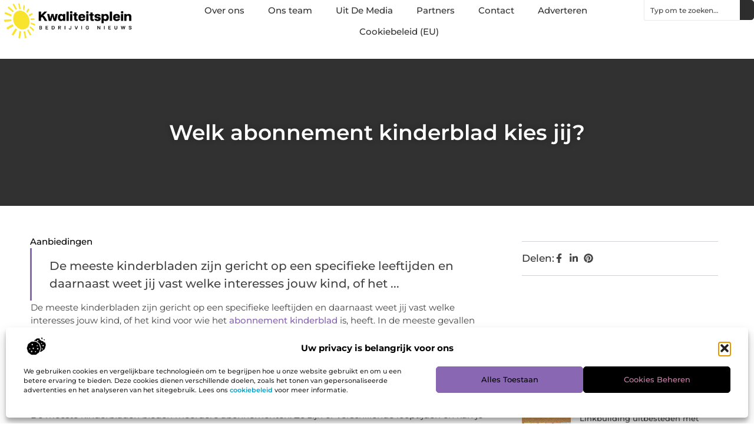

--- FILE ---
content_type: text/html; charset=UTF-8
request_url: https://www.kwaliteitsplein.nl/aanbiedingen/welk-abonnement-kinderblad-kies-jij/
body_size: 29691
content:
<!doctype html>
<html lang="nl-NL" prefix="og: https://ogp.me/ns#">
<head>
	<meta charset="UTF-8">
	<meta name="viewport" content="width=device-width, initial-scale=1">
	<link rel="profile" href="https://gmpg.org/xfn/11">
		<style>img:is([sizes="auto" i], [sizes^="auto," i]) { contain-intrinsic-size: 3000px 1500px }</style>
	
<!-- Search Engine Optimization door Rank Math - https://rankmath.com/ -->
<title>Welk abonnement kinderblad kies jij? &bull; Kwaliteitsplein</title>
<meta name="description" content="De meeste kinderbladen zijn gericht op een specifieke leeftijden en daarnaast weet jij vast welke interesses jouw kind, of het kind voor wie het abonnement"/>
<meta name="robots" content="follow, index, max-snippet:-1, max-video-preview:-1, max-image-preview:large"/>
<link rel="canonical" href="https://www.kwaliteitsplein.nl/aanbiedingen/welk-abonnement-kinderblad-kies-jij/" />
<meta property="og:locale" content="nl_NL" />
<meta property="og:type" content="article" />
<meta property="og:title" content="Welk abonnement kinderblad kies jij? &bull; Kwaliteitsplein" />
<meta property="og:description" content="De meeste kinderbladen zijn gericht op een specifieke leeftijden en daarnaast weet jij vast welke interesses jouw kind, of het kind voor wie het abonnement" />
<meta property="og:url" content="https://www.kwaliteitsplein.nl/aanbiedingen/welk-abonnement-kinderblad-kies-jij/" />
<meta property="og:site_name" content="Kwaliteitsplein" />
<meta property="article:section" content="Aanbiedingen" />
<meta property="og:updated_time" content="2022-05-03T13:41:21+00:00" />
<meta property="article:published_time" content="2021-05-12T07:40:04+00:00" />
<meta property="article:modified_time" content="2022-05-03T13:41:21+00:00" />
<meta name="twitter:card" content="summary_large_image" />
<meta name="twitter:title" content="Welk abonnement kinderblad kies jij? &bull; Kwaliteitsplein" />
<meta name="twitter:description" content="De meeste kinderbladen zijn gericht op een specifieke leeftijden en daarnaast weet jij vast welke interesses jouw kind, of het kind voor wie het abonnement" />
<script type="application/ld+json" class="rank-math-schema">{"@context":"https://schema.org","@graph":[{"@type":"Organization","@id":"https://www.kwaliteitsplein.nl/#organization","name":"kwaliteitsplein","url":"https://www.kwaliteitsplein.nl","logo":{"@type":"ImageObject","@id":"https://www.kwaliteitsplein.nl/#logo","url":"https://www.kwaliteitsplein.nl/wp-content/uploads/2021/09/cropped-1.kwaliteitsplein.nl-Logo-355x159px.png","contentUrl":"https://www.kwaliteitsplein.nl/wp-content/uploads/2021/09/cropped-1.kwaliteitsplein.nl-Logo-355x159px.png","caption":"Kwaliteitsplein","inLanguage":"nl-NL","width":"355","height":"110"}},{"@type":"WebSite","@id":"https://www.kwaliteitsplein.nl/#website","url":"https://www.kwaliteitsplein.nl","name":"Kwaliteitsplein","alternateName":"kwaliteitsplein.nl","publisher":{"@id":"https://www.kwaliteitsplein.nl/#organization"},"inLanguage":"nl-NL"},{"@type":"BreadcrumbList","@id":"https://www.kwaliteitsplein.nl/aanbiedingen/welk-abonnement-kinderblad-kies-jij/#breadcrumb","itemListElement":[{"@type":"ListItem","position":"1","item":{"@id":"https://www.kwaliteitsplein.nl/","name":"Home"}},{"@type":"ListItem","position":"2","item":{"@id":"https://www.kwaliteitsplein.nl/aanbiedingen/welk-abonnement-kinderblad-kies-jij/","name":"Welk abonnement kinderblad kies jij?"}}]},{"@type":"WebPage","@id":"https://www.kwaliteitsplein.nl/aanbiedingen/welk-abonnement-kinderblad-kies-jij/#webpage","url":"https://www.kwaliteitsplein.nl/aanbiedingen/welk-abonnement-kinderblad-kies-jij/","name":"Welk abonnement kinderblad kies jij? &bull; Kwaliteitsplein","datePublished":"2021-05-12T07:40:04+00:00","dateModified":"2022-05-03T13:41:21+00:00","isPartOf":{"@id":"https://www.kwaliteitsplein.nl/#website"},"inLanguage":"nl-NL","breadcrumb":{"@id":"https://www.kwaliteitsplein.nl/aanbiedingen/welk-abonnement-kinderblad-kies-jij/#breadcrumb"}},{"@type":"Person","@id":"https://www.kwaliteitsplein.nl/aanbiedingen/welk-abonnement-kinderblad-kies-jij/#author","image":{"@type":"ImageObject","@id":"https://secure.gravatar.com/avatar/?s=96&amp;d=mm&amp;r=g","url":"https://secure.gravatar.com/avatar/?s=96&amp;d=mm&amp;r=g","inLanguage":"nl-NL"},"worksFor":{"@id":"https://www.kwaliteitsplein.nl/#organization"}},{"@type":"BlogPosting","headline":"Welk abonnement kinderblad kies jij? &bull; Kwaliteitsplein","datePublished":"2021-05-12T07:40:04+00:00","dateModified":"2022-05-03T13:41:21+00:00","author":{"@id":"https://www.kwaliteitsplein.nl/aanbiedingen/welk-abonnement-kinderblad-kies-jij/#author"},"publisher":{"@id":"https://www.kwaliteitsplein.nl/#organization"},"description":"De meeste kinderbladen zijn gericht op een specifieke leeftijden en daarnaast weet jij vast welke interesses jouw kind, of het kind voor wie het abonnement","name":"Welk abonnement kinderblad kies jij? &bull; Kwaliteitsplein","@id":"https://www.kwaliteitsplein.nl/aanbiedingen/welk-abonnement-kinderblad-kies-jij/#richSnippet","isPartOf":{"@id":"https://www.kwaliteitsplein.nl/aanbiedingen/welk-abonnement-kinderblad-kies-jij/#webpage"},"inLanguage":"nl-NL","mainEntityOfPage":{"@id":"https://www.kwaliteitsplein.nl/aanbiedingen/welk-abonnement-kinderblad-kies-jij/#webpage"}}]}</script>
<!-- /Rank Math WordPress SEO plugin -->

<script>
window._wpemojiSettings = {"baseUrl":"https:\/\/s.w.org\/images\/core\/emoji\/16.0.1\/72x72\/","ext":".png","svgUrl":"https:\/\/s.w.org\/images\/core\/emoji\/16.0.1\/svg\/","svgExt":".svg","source":{"concatemoji":"https:\/\/www.kwaliteitsplein.nl\/wp-includes\/js\/wp-emoji-release.min.js?ver=6.8.3"}};
/*! This file is auto-generated */
!function(s,n){var o,i,e;function c(e){try{var t={supportTests:e,timestamp:(new Date).valueOf()};sessionStorage.setItem(o,JSON.stringify(t))}catch(e){}}function p(e,t,n){e.clearRect(0,0,e.canvas.width,e.canvas.height),e.fillText(t,0,0);var t=new Uint32Array(e.getImageData(0,0,e.canvas.width,e.canvas.height).data),a=(e.clearRect(0,0,e.canvas.width,e.canvas.height),e.fillText(n,0,0),new Uint32Array(e.getImageData(0,0,e.canvas.width,e.canvas.height).data));return t.every(function(e,t){return e===a[t]})}function u(e,t){e.clearRect(0,0,e.canvas.width,e.canvas.height),e.fillText(t,0,0);for(var n=e.getImageData(16,16,1,1),a=0;a<n.data.length;a++)if(0!==n.data[a])return!1;return!0}function f(e,t,n,a){switch(t){case"flag":return n(e,"\ud83c\udff3\ufe0f\u200d\u26a7\ufe0f","\ud83c\udff3\ufe0f\u200b\u26a7\ufe0f")?!1:!n(e,"\ud83c\udde8\ud83c\uddf6","\ud83c\udde8\u200b\ud83c\uddf6")&&!n(e,"\ud83c\udff4\udb40\udc67\udb40\udc62\udb40\udc65\udb40\udc6e\udb40\udc67\udb40\udc7f","\ud83c\udff4\u200b\udb40\udc67\u200b\udb40\udc62\u200b\udb40\udc65\u200b\udb40\udc6e\u200b\udb40\udc67\u200b\udb40\udc7f");case"emoji":return!a(e,"\ud83e\udedf")}return!1}function g(e,t,n,a){var r="undefined"!=typeof WorkerGlobalScope&&self instanceof WorkerGlobalScope?new OffscreenCanvas(300,150):s.createElement("canvas"),o=r.getContext("2d",{willReadFrequently:!0}),i=(o.textBaseline="top",o.font="600 32px Arial",{});return e.forEach(function(e){i[e]=t(o,e,n,a)}),i}function t(e){var t=s.createElement("script");t.src=e,t.defer=!0,s.head.appendChild(t)}"undefined"!=typeof Promise&&(o="wpEmojiSettingsSupports",i=["flag","emoji"],n.supports={everything:!0,everythingExceptFlag:!0},e=new Promise(function(e){s.addEventListener("DOMContentLoaded",e,{once:!0})}),new Promise(function(t){var n=function(){try{var e=JSON.parse(sessionStorage.getItem(o));if("object"==typeof e&&"number"==typeof e.timestamp&&(new Date).valueOf()<e.timestamp+604800&&"object"==typeof e.supportTests)return e.supportTests}catch(e){}return null}();if(!n){if("undefined"!=typeof Worker&&"undefined"!=typeof OffscreenCanvas&&"undefined"!=typeof URL&&URL.createObjectURL&&"undefined"!=typeof Blob)try{var e="postMessage("+g.toString()+"("+[JSON.stringify(i),f.toString(),p.toString(),u.toString()].join(",")+"));",a=new Blob([e],{type:"text/javascript"}),r=new Worker(URL.createObjectURL(a),{name:"wpTestEmojiSupports"});return void(r.onmessage=function(e){c(n=e.data),r.terminate(),t(n)})}catch(e){}c(n=g(i,f,p,u))}t(n)}).then(function(e){for(var t in e)n.supports[t]=e[t],n.supports.everything=n.supports.everything&&n.supports[t],"flag"!==t&&(n.supports.everythingExceptFlag=n.supports.everythingExceptFlag&&n.supports[t]);n.supports.everythingExceptFlag=n.supports.everythingExceptFlag&&!n.supports.flag,n.DOMReady=!1,n.readyCallback=function(){n.DOMReady=!0}}).then(function(){return e}).then(function(){var e;n.supports.everything||(n.readyCallback(),(e=n.source||{}).concatemoji?t(e.concatemoji):e.wpemoji&&e.twemoji&&(t(e.twemoji),t(e.wpemoji)))}))}((window,document),window._wpemojiSettings);
</script>
<link rel='stylesheet' id='colorboxstyle-css' href='https://www.kwaliteitsplein.nl/wp-content/plugins/link-library/colorbox/colorbox.css?ver=6.8.3' media='all' />
<style id='wp-emoji-styles-inline-css'>

	img.wp-smiley, img.emoji {
		display: inline !important;
		border: none !important;
		box-shadow: none !important;
		height: 1em !important;
		width: 1em !important;
		margin: 0 0.07em !important;
		vertical-align: -0.1em !important;
		background: none !important;
		padding: 0 !important;
	}
</style>
<link rel='stylesheet' id='wp-block-library-css' href='https://www.kwaliteitsplein.nl/wp-includes/css/dist/block-library/style.min.css?ver=6.8.3' media='all' />
<style id='global-styles-inline-css'>
:root{--wp--preset--aspect-ratio--square: 1;--wp--preset--aspect-ratio--4-3: 4/3;--wp--preset--aspect-ratio--3-4: 3/4;--wp--preset--aspect-ratio--3-2: 3/2;--wp--preset--aspect-ratio--2-3: 2/3;--wp--preset--aspect-ratio--16-9: 16/9;--wp--preset--aspect-ratio--9-16: 9/16;--wp--preset--color--black: #000000;--wp--preset--color--cyan-bluish-gray: #abb8c3;--wp--preset--color--white: #ffffff;--wp--preset--color--pale-pink: #f78da7;--wp--preset--color--vivid-red: #cf2e2e;--wp--preset--color--luminous-vivid-orange: #ff6900;--wp--preset--color--luminous-vivid-amber: #fcb900;--wp--preset--color--light-green-cyan: #7bdcb5;--wp--preset--color--vivid-green-cyan: #00d084;--wp--preset--color--pale-cyan-blue: #8ed1fc;--wp--preset--color--vivid-cyan-blue: #0693e3;--wp--preset--color--vivid-purple: #9b51e0;--wp--preset--gradient--vivid-cyan-blue-to-vivid-purple: linear-gradient(135deg,rgba(6,147,227,1) 0%,rgb(155,81,224) 100%);--wp--preset--gradient--light-green-cyan-to-vivid-green-cyan: linear-gradient(135deg,rgb(122,220,180) 0%,rgb(0,208,130) 100%);--wp--preset--gradient--luminous-vivid-amber-to-luminous-vivid-orange: linear-gradient(135deg,rgba(252,185,0,1) 0%,rgba(255,105,0,1) 100%);--wp--preset--gradient--luminous-vivid-orange-to-vivid-red: linear-gradient(135deg,rgba(255,105,0,1) 0%,rgb(207,46,46) 100%);--wp--preset--gradient--very-light-gray-to-cyan-bluish-gray: linear-gradient(135deg,rgb(238,238,238) 0%,rgb(169,184,195) 100%);--wp--preset--gradient--cool-to-warm-spectrum: linear-gradient(135deg,rgb(74,234,220) 0%,rgb(151,120,209) 20%,rgb(207,42,186) 40%,rgb(238,44,130) 60%,rgb(251,105,98) 80%,rgb(254,248,76) 100%);--wp--preset--gradient--blush-light-purple: linear-gradient(135deg,rgb(255,206,236) 0%,rgb(152,150,240) 100%);--wp--preset--gradient--blush-bordeaux: linear-gradient(135deg,rgb(254,205,165) 0%,rgb(254,45,45) 50%,rgb(107,0,62) 100%);--wp--preset--gradient--luminous-dusk: linear-gradient(135deg,rgb(255,203,112) 0%,rgb(199,81,192) 50%,rgb(65,88,208) 100%);--wp--preset--gradient--pale-ocean: linear-gradient(135deg,rgb(255,245,203) 0%,rgb(182,227,212) 50%,rgb(51,167,181) 100%);--wp--preset--gradient--electric-grass: linear-gradient(135deg,rgb(202,248,128) 0%,rgb(113,206,126) 100%);--wp--preset--gradient--midnight: linear-gradient(135deg,rgb(2,3,129) 0%,rgb(40,116,252) 100%);--wp--preset--font-size--small: 13px;--wp--preset--font-size--medium: 20px;--wp--preset--font-size--large: 36px;--wp--preset--font-size--x-large: 42px;--wp--preset--spacing--20: 0.44rem;--wp--preset--spacing--30: 0.67rem;--wp--preset--spacing--40: 1rem;--wp--preset--spacing--50: 1.5rem;--wp--preset--spacing--60: 2.25rem;--wp--preset--spacing--70: 3.38rem;--wp--preset--spacing--80: 5.06rem;--wp--preset--shadow--natural: 6px 6px 9px rgba(0, 0, 0, 0.2);--wp--preset--shadow--deep: 12px 12px 50px rgba(0, 0, 0, 0.4);--wp--preset--shadow--sharp: 6px 6px 0px rgba(0, 0, 0, 0.2);--wp--preset--shadow--outlined: 6px 6px 0px -3px rgba(255, 255, 255, 1), 6px 6px rgba(0, 0, 0, 1);--wp--preset--shadow--crisp: 6px 6px 0px rgba(0, 0, 0, 1);}:root { --wp--style--global--content-size: 800px;--wp--style--global--wide-size: 1200px; }:where(body) { margin: 0; }.wp-site-blocks > .alignleft { float: left; margin-right: 2em; }.wp-site-blocks > .alignright { float: right; margin-left: 2em; }.wp-site-blocks > .aligncenter { justify-content: center; margin-left: auto; margin-right: auto; }:where(.wp-site-blocks) > * { margin-block-start: 24px; margin-block-end: 0; }:where(.wp-site-blocks) > :first-child { margin-block-start: 0; }:where(.wp-site-blocks) > :last-child { margin-block-end: 0; }:root { --wp--style--block-gap: 24px; }:root :where(.is-layout-flow) > :first-child{margin-block-start: 0;}:root :where(.is-layout-flow) > :last-child{margin-block-end: 0;}:root :where(.is-layout-flow) > *{margin-block-start: 24px;margin-block-end: 0;}:root :where(.is-layout-constrained) > :first-child{margin-block-start: 0;}:root :where(.is-layout-constrained) > :last-child{margin-block-end: 0;}:root :where(.is-layout-constrained) > *{margin-block-start: 24px;margin-block-end: 0;}:root :where(.is-layout-flex){gap: 24px;}:root :where(.is-layout-grid){gap: 24px;}.is-layout-flow > .alignleft{float: left;margin-inline-start: 0;margin-inline-end: 2em;}.is-layout-flow > .alignright{float: right;margin-inline-start: 2em;margin-inline-end: 0;}.is-layout-flow > .aligncenter{margin-left: auto !important;margin-right: auto !important;}.is-layout-constrained > .alignleft{float: left;margin-inline-start: 0;margin-inline-end: 2em;}.is-layout-constrained > .alignright{float: right;margin-inline-start: 2em;margin-inline-end: 0;}.is-layout-constrained > .aligncenter{margin-left: auto !important;margin-right: auto !important;}.is-layout-constrained > :where(:not(.alignleft):not(.alignright):not(.alignfull)){max-width: var(--wp--style--global--content-size);margin-left: auto !important;margin-right: auto !important;}.is-layout-constrained > .alignwide{max-width: var(--wp--style--global--wide-size);}body .is-layout-flex{display: flex;}.is-layout-flex{flex-wrap: wrap;align-items: center;}.is-layout-flex > :is(*, div){margin: 0;}body .is-layout-grid{display: grid;}.is-layout-grid > :is(*, div){margin: 0;}body{padding-top: 0px;padding-right: 0px;padding-bottom: 0px;padding-left: 0px;}a:where(:not(.wp-element-button)){text-decoration: underline;}:root :where(.wp-element-button, .wp-block-button__link){background-color: #32373c;border-width: 0;color: #fff;font-family: inherit;font-size: inherit;line-height: inherit;padding: calc(0.667em + 2px) calc(1.333em + 2px);text-decoration: none;}.has-black-color{color: var(--wp--preset--color--black) !important;}.has-cyan-bluish-gray-color{color: var(--wp--preset--color--cyan-bluish-gray) !important;}.has-white-color{color: var(--wp--preset--color--white) !important;}.has-pale-pink-color{color: var(--wp--preset--color--pale-pink) !important;}.has-vivid-red-color{color: var(--wp--preset--color--vivid-red) !important;}.has-luminous-vivid-orange-color{color: var(--wp--preset--color--luminous-vivid-orange) !important;}.has-luminous-vivid-amber-color{color: var(--wp--preset--color--luminous-vivid-amber) !important;}.has-light-green-cyan-color{color: var(--wp--preset--color--light-green-cyan) !important;}.has-vivid-green-cyan-color{color: var(--wp--preset--color--vivid-green-cyan) !important;}.has-pale-cyan-blue-color{color: var(--wp--preset--color--pale-cyan-blue) !important;}.has-vivid-cyan-blue-color{color: var(--wp--preset--color--vivid-cyan-blue) !important;}.has-vivid-purple-color{color: var(--wp--preset--color--vivid-purple) !important;}.has-black-background-color{background-color: var(--wp--preset--color--black) !important;}.has-cyan-bluish-gray-background-color{background-color: var(--wp--preset--color--cyan-bluish-gray) !important;}.has-white-background-color{background-color: var(--wp--preset--color--white) !important;}.has-pale-pink-background-color{background-color: var(--wp--preset--color--pale-pink) !important;}.has-vivid-red-background-color{background-color: var(--wp--preset--color--vivid-red) !important;}.has-luminous-vivid-orange-background-color{background-color: var(--wp--preset--color--luminous-vivid-orange) !important;}.has-luminous-vivid-amber-background-color{background-color: var(--wp--preset--color--luminous-vivid-amber) !important;}.has-light-green-cyan-background-color{background-color: var(--wp--preset--color--light-green-cyan) !important;}.has-vivid-green-cyan-background-color{background-color: var(--wp--preset--color--vivid-green-cyan) !important;}.has-pale-cyan-blue-background-color{background-color: var(--wp--preset--color--pale-cyan-blue) !important;}.has-vivid-cyan-blue-background-color{background-color: var(--wp--preset--color--vivid-cyan-blue) !important;}.has-vivid-purple-background-color{background-color: var(--wp--preset--color--vivid-purple) !important;}.has-black-border-color{border-color: var(--wp--preset--color--black) !important;}.has-cyan-bluish-gray-border-color{border-color: var(--wp--preset--color--cyan-bluish-gray) !important;}.has-white-border-color{border-color: var(--wp--preset--color--white) !important;}.has-pale-pink-border-color{border-color: var(--wp--preset--color--pale-pink) !important;}.has-vivid-red-border-color{border-color: var(--wp--preset--color--vivid-red) !important;}.has-luminous-vivid-orange-border-color{border-color: var(--wp--preset--color--luminous-vivid-orange) !important;}.has-luminous-vivid-amber-border-color{border-color: var(--wp--preset--color--luminous-vivid-amber) !important;}.has-light-green-cyan-border-color{border-color: var(--wp--preset--color--light-green-cyan) !important;}.has-vivid-green-cyan-border-color{border-color: var(--wp--preset--color--vivid-green-cyan) !important;}.has-pale-cyan-blue-border-color{border-color: var(--wp--preset--color--pale-cyan-blue) !important;}.has-vivid-cyan-blue-border-color{border-color: var(--wp--preset--color--vivid-cyan-blue) !important;}.has-vivid-purple-border-color{border-color: var(--wp--preset--color--vivid-purple) !important;}.has-vivid-cyan-blue-to-vivid-purple-gradient-background{background: var(--wp--preset--gradient--vivid-cyan-blue-to-vivid-purple) !important;}.has-light-green-cyan-to-vivid-green-cyan-gradient-background{background: var(--wp--preset--gradient--light-green-cyan-to-vivid-green-cyan) !important;}.has-luminous-vivid-amber-to-luminous-vivid-orange-gradient-background{background: var(--wp--preset--gradient--luminous-vivid-amber-to-luminous-vivid-orange) !important;}.has-luminous-vivid-orange-to-vivid-red-gradient-background{background: var(--wp--preset--gradient--luminous-vivid-orange-to-vivid-red) !important;}.has-very-light-gray-to-cyan-bluish-gray-gradient-background{background: var(--wp--preset--gradient--very-light-gray-to-cyan-bluish-gray) !important;}.has-cool-to-warm-spectrum-gradient-background{background: var(--wp--preset--gradient--cool-to-warm-spectrum) !important;}.has-blush-light-purple-gradient-background{background: var(--wp--preset--gradient--blush-light-purple) !important;}.has-blush-bordeaux-gradient-background{background: var(--wp--preset--gradient--blush-bordeaux) !important;}.has-luminous-dusk-gradient-background{background: var(--wp--preset--gradient--luminous-dusk) !important;}.has-pale-ocean-gradient-background{background: var(--wp--preset--gradient--pale-ocean) !important;}.has-electric-grass-gradient-background{background: var(--wp--preset--gradient--electric-grass) !important;}.has-midnight-gradient-background{background: var(--wp--preset--gradient--midnight) !important;}.has-small-font-size{font-size: var(--wp--preset--font-size--small) !important;}.has-medium-font-size{font-size: var(--wp--preset--font-size--medium) !important;}.has-large-font-size{font-size: var(--wp--preset--font-size--large) !important;}.has-x-large-font-size{font-size: var(--wp--preset--font-size--x-large) !important;}
:root :where(.wp-block-pullquote){font-size: 1.5em;line-height: 1.6;}
</style>
<link rel='stylesheet' id='thumbs_rating_styles-css' href='https://www.kwaliteitsplein.nl/wp-content/plugins/link-library/upvote-downvote/css/style.css?ver=1.0.0' media='all' />
<link rel='stylesheet' id='scriptlesssocialsharing-css' href='https://www.kwaliteitsplein.nl/wp-content/plugins/scriptless-social-sharing/includes/css/scriptlesssocialsharing-style.css?ver=3.3.1' media='all' />
<style id='scriptlesssocialsharing-inline-css'>
.scriptlesssocialsharing__buttons a.button { padding: 12px; flex: 1; }@media only screen and (max-width: 767px) { .scriptlesssocialsharing .sss-name { position: absolute; clip: rect(1px, 1px, 1px, 1px); height: 1px; width: 1px; border: 0; overflow: hidden; } }
</style>
<link rel='stylesheet' id='cmplz-general-css' href='https://www.kwaliteitsplein.nl/wp-content/plugins/complianz-gdpr/assets/css/cookieblocker.min.css?ver=1741706570' media='all' />
<link rel='stylesheet' id='hello-elementor-css' href='https://www.kwaliteitsplein.nl/wp-content/themes/hello-elementor/assets/css/reset.css?ver=3.4.4' media='all' />
<link rel='stylesheet' id='hello-elementor-theme-style-css' href='https://www.kwaliteitsplein.nl/wp-content/themes/hello-elementor/assets/css/theme.css?ver=3.4.4' media='all' />
<link rel='stylesheet' id='hello-elementor-header-footer-css' href='https://www.kwaliteitsplein.nl/wp-content/themes/hello-elementor/assets/css/header-footer.css?ver=3.4.4' media='all' />
<link rel='stylesheet' id='elementor-frontend-css' href='https://www.kwaliteitsplein.nl/wp-content/plugins/elementor/assets/css/frontend.min.css?ver=3.34.4' media='all' />
<link rel='stylesheet' id='elementor-post-7228-css' href='https://www.kwaliteitsplein.nl/wp-content/uploads/elementor/css/post-7228.css?ver=1769721586' media='all' />
<link rel='stylesheet' id='e-animation-fadeIn-css' href='https://www.kwaliteitsplein.nl/wp-content/plugins/elementor/assets/lib/animations/styles/fadeIn.min.css?ver=3.34.4' media='all' />
<link rel='stylesheet' id='e-animation-sink-css' href='https://www.kwaliteitsplein.nl/wp-content/plugins/elementor/assets/lib/animations/styles/e-animation-sink.min.css?ver=3.34.4' media='all' />
<link rel='stylesheet' id='e-motion-fx-css' href='https://www.kwaliteitsplein.nl/wp-content/plugins/elementor-pro/assets/css/modules/motion-fx.min.css?ver=3.30.0' media='all' />
<link rel='stylesheet' id='e-animation-grow-css' href='https://www.kwaliteitsplein.nl/wp-content/plugins/elementor/assets/lib/animations/styles/e-animation-grow.min.css?ver=3.34.4' media='all' />
<link rel='stylesheet' id='widget-image-css' href='https://www.kwaliteitsplein.nl/wp-content/plugins/elementor/assets/css/widget-image.min.css?ver=3.34.4' media='all' />
<link rel='stylesheet' id='widget-nav-menu-css' href='https://www.kwaliteitsplein.nl/wp-content/plugins/elementor-pro/assets/css/widget-nav-menu.min.css?ver=3.30.0' media='all' />
<link rel='stylesheet' id='widget-search-css' href='https://www.kwaliteitsplein.nl/wp-content/plugins/elementor-pro/assets/css/widget-search.min.css?ver=3.30.0' media='all' />
<link rel='stylesheet' id='e-sticky-css' href='https://www.kwaliteitsplein.nl/wp-content/plugins/elementor-pro/assets/css/modules/sticky.min.css?ver=3.30.0' media='all' />
<link rel='stylesheet' id='widget-heading-css' href='https://www.kwaliteitsplein.nl/wp-content/plugins/elementor/assets/css/widget-heading.min.css?ver=3.34.4' media='all' />
<link rel='stylesheet' id='swiper-css' href='https://www.kwaliteitsplein.nl/wp-content/plugins/elementor/assets/lib/swiper/v8/css/swiper.min.css?ver=8.4.5' media='all' />
<link rel='stylesheet' id='e-swiper-css' href='https://www.kwaliteitsplein.nl/wp-content/plugins/elementor/assets/css/conditionals/e-swiper.min.css?ver=3.34.4' media='all' />
<link rel='stylesheet' id='widget-post-info-css' href='https://www.kwaliteitsplein.nl/wp-content/plugins/elementor-pro/assets/css/widget-post-info.min.css?ver=3.30.0' media='all' />
<link rel='stylesheet' id='widget-icon-list-css' href='https://www.kwaliteitsplein.nl/wp-content/plugins/elementor/assets/css/widget-icon-list.min.css?ver=3.34.4' media='all' />
<link rel='stylesheet' id='widget-table-of-contents-css' href='https://www.kwaliteitsplein.nl/wp-content/plugins/elementor-pro/assets/css/widget-table-of-contents.min.css?ver=3.30.0' media='all' />
<link rel='stylesheet' id='widget-posts-css' href='https://www.kwaliteitsplein.nl/wp-content/plugins/elementor-pro/assets/css/widget-posts.min.css?ver=3.30.0' media='all' />
<link rel='stylesheet' id='widget-post-navigation-css' href='https://www.kwaliteitsplein.nl/wp-content/plugins/elementor-pro/assets/css/widget-post-navigation.min.css?ver=3.30.0' media='all' />
<link rel='stylesheet' id='elementor-post-7506-css' href='https://www.kwaliteitsplein.nl/wp-content/uploads/elementor/css/post-7506.css?ver=1769721586' media='all' />
<link rel='stylesheet' id='elementor-post-7497-css' href='https://www.kwaliteitsplein.nl/wp-content/uploads/elementor/css/post-7497.css?ver=1769721586' media='all' />
<link rel='stylesheet' id='elementor-post-7503-css' href='https://www.kwaliteitsplein.nl/wp-content/uploads/elementor/css/post-7503.css?ver=1769721586' media='all' />
<link rel='stylesheet' id='elementor-gf-local-montserrat-css' href='https://www.kwaliteitsplein.nl/wp-content/uploads/elementor/google-fonts/css/montserrat.css?ver=1744011207' media='all' />
<script src="https://www.kwaliteitsplein.nl/wp-includes/js/jquery/jquery.min.js?ver=3.7.1" id="jquery-core-js"></script>
<script src="https://www.kwaliteitsplein.nl/wp-includes/js/jquery/jquery-migrate.min.js?ver=3.4.1" id="jquery-migrate-js"></script>
<script src="https://www.kwaliteitsplein.nl/wp-content/plugins/link-library/colorbox/jquery.colorbox-min.js?ver=1.3.9" id="colorbox-js"></script>
<script id="thumbs_rating_scripts-js-extra">
var thumbs_rating_ajax = {"ajax_url":"https:\/\/www.kwaliteitsplein.nl\/wp-admin\/admin-ajax.php","nonce":"bb71215f94"};
</script>
<script src="https://www.kwaliteitsplein.nl/wp-content/plugins/link-library/upvote-downvote/js/general.js?ver=4.0.1" id="thumbs_rating_scripts-js"></script>
<link rel="https://api.w.org/" href="https://www.kwaliteitsplein.nl/wp-json/" /><link rel="alternate" title="JSON" type="application/json" href="https://www.kwaliteitsplein.nl/wp-json/wp/v2/posts/2537" /><link rel="EditURI" type="application/rsd+xml" title="RSD" href="https://www.kwaliteitsplein.nl/xmlrpc.php?rsd" />
<meta name="generator" content="WordPress 6.8.3" />
<link rel='shortlink' href='https://www.kwaliteitsplein.nl/?p=2537' />
<link rel="alternate" title="oEmbed (JSON)" type="application/json+oembed" href="https://www.kwaliteitsplein.nl/wp-json/oembed/1.0/embed?url=https%3A%2F%2Fwww.kwaliteitsplein.nl%2Faanbiedingen%2Fwelk-abonnement-kinderblad-kies-jij%2F" />
<link rel="alternate" title="oEmbed (XML)" type="text/xml+oembed" href="https://www.kwaliteitsplein.nl/wp-json/oembed/1.0/embed?url=https%3A%2F%2Fwww.kwaliteitsplein.nl%2Faanbiedingen%2Fwelk-abonnement-kinderblad-kies-jij%2F&#038;format=xml" />
<script type="text/javascript">//<![CDATA[
  function external_links_in_new_windows_loop() {
    if (!document.links) {
      document.links = document.getElementsByTagName('a');
    }
    var change_link = false;
    var force = '';
    var ignore = '';

    for (var t=0; t<document.links.length; t++) {
      var all_links = document.links[t];
      change_link = false;
      
      if(document.links[t].hasAttribute('onClick') == false) {
        // forced if the address starts with http (or also https), but does not link to the current domain
        if(all_links.href.search(/^http/) != -1 && all_links.href.search('www.kwaliteitsplein.nl') == -1 && all_links.href.search(/^#/) == -1) {
          // console.log('Changed ' + all_links.href);
          change_link = true;
        }
          
        if(force != '' && all_links.href.search(force) != -1) {
          // forced
          // console.log('force ' + all_links.href);
          change_link = true;
        }
        
        if(ignore != '' && all_links.href.search(ignore) != -1) {
          // console.log('ignore ' + all_links.href);
          // ignored
          change_link = false;
        }

        if(change_link == true) {
          // console.log('Changed ' + all_links.href);
          document.links[t].setAttribute('onClick', 'javascript:window.open(\'' + all_links.href.replace(/'/g, '') + '\', \'_blank\', \'noopener\'); return false;');
          document.links[t].removeAttribute('target');
        }
      }
    }
  }
  
  // Load
  function external_links_in_new_windows_load(func)
  {  
    var oldonload = window.onload;
    if (typeof window.onload != 'function'){
      window.onload = func;
    } else {
      window.onload = function(){
        oldonload();
        func();
      }
    }
  }

  external_links_in_new_windows_load(external_links_in_new_windows_loop);
  //]]></script>

			<style>.cmplz-hidden {
					display: none !important;
				}</style><meta name="generator" content="Elementor 3.34.4; features: e_font_icon_svg, additional_custom_breakpoints; settings: css_print_method-external, google_font-enabled, font_display-swap">
			<style>
				.e-con.e-parent:nth-of-type(n+4):not(.e-lazyloaded):not(.e-no-lazyload),
				.e-con.e-parent:nth-of-type(n+4):not(.e-lazyloaded):not(.e-no-lazyload) * {
					background-image: none !important;
				}
				@media screen and (max-height: 1024px) {
					.e-con.e-parent:nth-of-type(n+3):not(.e-lazyloaded):not(.e-no-lazyload),
					.e-con.e-parent:nth-of-type(n+3):not(.e-lazyloaded):not(.e-no-lazyload) * {
						background-image: none !important;
					}
				}
				@media screen and (max-height: 640px) {
					.e-con.e-parent:nth-of-type(n+2):not(.e-lazyloaded):not(.e-no-lazyload),
					.e-con.e-parent:nth-of-type(n+2):not(.e-lazyloaded):not(.e-no-lazyload) * {
						background-image: none !important;
					}
				}
			</style>
			<link rel="icon" href="https://www.kwaliteitsplein.nl/wp-content/uploads/2021/09/cropped-0.kwaliteitsplein.nl-icon-150x150-px-32x32.png" sizes="32x32" />
<link rel="icon" href="https://www.kwaliteitsplein.nl/wp-content/uploads/2021/09/cropped-0.kwaliteitsplein.nl-icon-150x150-px-192x192.png" sizes="192x192" />
<link rel="apple-touch-icon" href="https://www.kwaliteitsplein.nl/wp-content/uploads/2021/09/cropped-0.kwaliteitsplein.nl-icon-150x150-px-180x180.png" />
<meta name="msapplication-TileImage" content="https://www.kwaliteitsplein.nl/wp-content/uploads/2021/09/cropped-0.kwaliteitsplein.nl-icon-150x150-px-270x270.png" />
</head>
<body data-rsssl=1 data-cmplz=1 class="wp-singular post-template-default single single-post postid-2537 single-format-standard wp-custom-logo wp-embed-responsive wp-theme-hello-elementor hello-elementor-default elementor-default elementor-template-full-width elementor-kit-7228 elementor-page-7503">


<a class="skip-link screen-reader-text" href="#content">Ga naar de inhoud</a>

		<header data-elementor-type="header" data-elementor-id="7506" class="elementor elementor-7506 elementor-location-header" data-elementor-post-type="elementor_library">
			<div class="elementor-element elementor-element-6421628c e-con-full e-flex e-con e-parent" data-id="6421628c" data-element_type="container" id="top">
				<div class="elementor-element elementor-element-1c29edb5 elementor-widget__width-auto elementor-fixed elementor-invisible elementor-widget elementor-widget-button" data-id="1c29edb5" data-element_type="widget" data-settings="{&quot;_position&quot;:&quot;fixed&quot;,&quot;motion_fx_motion_fx_scrolling&quot;:&quot;yes&quot;,&quot;motion_fx_opacity_effect&quot;:&quot;yes&quot;,&quot;motion_fx_opacity_range&quot;:{&quot;unit&quot;:&quot;%&quot;,&quot;size&quot;:&quot;&quot;,&quot;sizes&quot;:{&quot;start&quot;:0,&quot;end&quot;:45}},&quot;_animation&quot;:&quot;fadeIn&quot;,&quot;_animation_delay&quot;:200,&quot;motion_fx_opacity_direction&quot;:&quot;out-in&quot;,&quot;motion_fx_opacity_level&quot;:{&quot;unit&quot;:&quot;px&quot;,&quot;size&quot;:10,&quot;sizes&quot;:[]},&quot;motion_fx_devices&quot;:[&quot;desktop&quot;,&quot;tablet&quot;,&quot;mobile&quot;]}" data-widget_type="button.default">
				<div class="elementor-widget-container">
									<div class="elementor-button-wrapper">
					<a class="elementor-button elementor-button-link elementor-size-sm elementor-animation-sink" href="#top">
						<span class="elementor-button-content-wrapper">
						<span class="elementor-button-icon">
				<svg aria-hidden="true" class="e-font-icon-svg e-fas-arrow-up" viewBox="0 0 448 512" xmlns="http://www.w3.org/2000/svg"><path d="M34.9 289.5l-22.2-22.2c-9.4-9.4-9.4-24.6 0-33.9L207 39c9.4-9.4 24.6-9.4 33.9 0l194.3 194.3c9.4 9.4 9.4 24.6 0 33.9L413 289.4c-9.5 9.5-25 9.3-34.3-.4L264 168.6V456c0 13.3-10.7 24-24 24h-32c-13.3 0-24-10.7-24-24V168.6L69.2 289.1c-9.3 9.8-24.8 10-34.3.4z"></path></svg>			</span>
									<span class="elementor-button-text">Ga Naar Boven</span>
					</span>
					</a>
				</div>
								</div>
				</div>
				</div>
		<div class="elementor-element elementor-element-a7eeed4 e-flex e-con-boxed e-con e-parent" data-id="a7eeed4" data-element_type="container" data-settings="{&quot;background_background&quot;:&quot;classic&quot;,&quot;sticky&quot;:&quot;top&quot;,&quot;sticky_on&quot;:[&quot;desktop&quot;,&quot;tablet&quot;,&quot;mobile&quot;],&quot;sticky_offset&quot;:0,&quot;sticky_effects_offset&quot;:0,&quot;sticky_anchor_link_offset&quot;:0}">
					<div class="e-con-inner">
		<div class="elementor-element elementor-element-287e63e9 e-con-full e-flex e-con e-child" data-id="287e63e9" data-element_type="container">
				<div class="elementor-element elementor-element-5c04f1d9 elementor-widget elementor-widget-theme-site-logo elementor-widget-image" data-id="5c04f1d9" data-element_type="widget" data-widget_type="theme-site-logo.default">
				<div class="elementor-widget-container">
											<a href="https://www.kwaliteitsplein.nl">
			<img width="355" height="110" src="https://www.kwaliteitsplein.nl/wp-content/uploads/2021/09/cropped-1.kwaliteitsplein.nl-Logo-355x159px.png" class="elementor-animation-grow attachment-full size-full wp-image-2750" alt="" srcset="https://www.kwaliteitsplein.nl/wp-content/uploads/2021/09/cropped-1.kwaliteitsplein.nl-Logo-355x159px.png 355w, https://www.kwaliteitsplein.nl/wp-content/uploads/2021/09/cropped-1.kwaliteitsplein.nl-Logo-355x159px-300x93.png 300w" sizes="(max-width: 355px) 100vw, 355px" />				</a>
											</div>
				</div>
				</div>
		<div class="elementor-element elementor-element-3537b8b4 e-con-full e-flex e-con e-child" data-id="3537b8b4" data-element_type="container">
				<div class="elementor-element elementor-element-3e906969 elementor-nav-menu--stretch elementor-nav-menu__align-center elementor-nav-menu--dropdown-tablet elementor-nav-menu__text-align-aside elementor-nav-menu--toggle elementor-nav-menu--burger elementor-widget elementor-widget-nav-menu" data-id="3e906969" data-element_type="widget" data-settings="{&quot;full_width&quot;:&quot;stretch&quot;,&quot;layout&quot;:&quot;horizontal&quot;,&quot;submenu_icon&quot;:{&quot;value&quot;:&quot;&lt;svg class=\&quot;e-font-icon-svg e-fas-caret-down\&quot; viewBox=\&quot;0 0 320 512\&quot; xmlns=\&quot;http:\/\/www.w3.org\/2000\/svg\&quot;&gt;&lt;path d=\&quot;M31.3 192h257.3c17.8 0 26.7 21.5 14.1 34.1L174.1 354.8c-7.8 7.8-20.5 7.8-28.3 0L17.2 226.1C4.6 213.5 13.5 192 31.3 192z\&quot;&gt;&lt;\/path&gt;&lt;\/svg&gt;&quot;,&quot;library&quot;:&quot;fa-solid&quot;},&quot;toggle&quot;:&quot;burger&quot;}" data-widget_type="nav-menu.default">
				<div class="elementor-widget-container">
								<nav aria-label="Menu" class="elementor-nav-menu--main elementor-nav-menu__container elementor-nav-menu--layout-horizontal e--pointer-background e--animation-fade">
				<ul id="menu-1-3e906969" class="elementor-nav-menu"><li class="menu-item menu-item-type-post_type menu-item-object-page menu-item-7548"><a href="https://www.kwaliteitsplein.nl/over-ons/" class="elementor-item">Over ons</a></li>
<li class="menu-item menu-item-type-post_type menu-item-object-page menu-item-7547"><a href="https://www.kwaliteitsplein.nl/ons-team/" class="elementor-item">Ons team</a></li>
<li class="menu-item menu-item-type-custom menu-item-object-custom menu-item-6647"><a href="/category/media/" class="elementor-item">Uit De Media</a></li>
<li class="menu-item menu-item-type-post_type menu-item-object-page menu-item-1944"><a href="https://www.kwaliteitsplein.nl/partners/" class="elementor-item">Partners</a></li>
<li class="menu-item menu-item-type-post_type menu-item-object-page menu-item-1943"><a href="https://www.kwaliteitsplein.nl/contact/" class="elementor-item">Contact</a></li>
<li class="menu-item menu-item-type-post_type menu-item-object-page menu-item-7549"><a href="https://www.kwaliteitsplein.nl/adverteren/" class="elementor-item">Adverteren</a></li>
<li class="menu-item menu-item-type-post_type menu-item-object-page menu-item-7602"><a href="https://www.kwaliteitsplein.nl/cookiebeleid-eu/" class="elementor-item">Cookiebeleid (EU)</a></li>
</ul>			</nav>
					<div class="elementor-menu-toggle" role="button" tabindex="0" aria-label="Menu toggle" aria-expanded="false">
			<svg aria-hidden="true" role="presentation" class="elementor-menu-toggle__icon--open e-font-icon-svg e-eicon-menu-bar" viewBox="0 0 1000 1000" xmlns="http://www.w3.org/2000/svg"><path d="M104 333H896C929 333 958 304 958 271S929 208 896 208H104C71 208 42 237 42 271S71 333 104 333ZM104 583H896C929 583 958 554 958 521S929 458 896 458H104C71 458 42 487 42 521S71 583 104 583ZM104 833H896C929 833 958 804 958 771S929 708 896 708H104C71 708 42 737 42 771S71 833 104 833Z"></path></svg><svg aria-hidden="true" role="presentation" class="elementor-menu-toggle__icon--close e-font-icon-svg e-eicon-close" viewBox="0 0 1000 1000" xmlns="http://www.w3.org/2000/svg"><path d="M742 167L500 408 258 167C246 154 233 150 217 150 196 150 179 158 167 167 154 179 150 196 150 212 150 229 154 242 171 254L408 500 167 742C138 771 138 800 167 829 196 858 225 858 254 829L496 587 738 829C750 842 767 846 783 846 800 846 817 842 829 829 842 817 846 804 846 783 846 767 842 750 829 737L588 500 833 258C863 229 863 200 833 171 804 137 775 137 742 167Z"></path></svg>		</div>
					<nav class="elementor-nav-menu--dropdown elementor-nav-menu__container" aria-hidden="true">
				<ul id="menu-2-3e906969" class="elementor-nav-menu"><li class="menu-item menu-item-type-post_type menu-item-object-page menu-item-7548"><a href="https://www.kwaliteitsplein.nl/over-ons/" class="elementor-item" tabindex="-1">Over ons</a></li>
<li class="menu-item menu-item-type-post_type menu-item-object-page menu-item-7547"><a href="https://www.kwaliteitsplein.nl/ons-team/" class="elementor-item" tabindex="-1">Ons team</a></li>
<li class="menu-item menu-item-type-custom menu-item-object-custom menu-item-6647"><a href="/category/media/" class="elementor-item" tabindex="-1">Uit De Media</a></li>
<li class="menu-item menu-item-type-post_type menu-item-object-page menu-item-1944"><a href="https://www.kwaliteitsplein.nl/partners/" class="elementor-item" tabindex="-1">Partners</a></li>
<li class="menu-item menu-item-type-post_type menu-item-object-page menu-item-1943"><a href="https://www.kwaliteitsplein.nl/contact/" class="elementor-item" tabindex="-1">Contact</a></li>
<li class="menu-item menu-item-type-post_type menu-item-object-page menu-item-7549"><a href="https://www.kwaliteitsplein.nl/adverteren/" class="elementor-item" tabindex="-1">Adverteren</a></li>
<li class="menu-item menu-item-type-post_type menu-item-object-page menu-item-7602"><a href="https://www.kwaliteitsplein.nl/cookiebeleid-eu/" class="elementor-item" tabindex="-1">Cookiebeleid (EU)</a></li>
</ul>			</nav>
						</div>
				</div>
				<div class="elementor-element elementor-element-2c0d419b elementor-widget__width-auto elementor-hidden-mobile elementor-widget elementor-widget-search" data-id="2c0d419b" data-element_type="widget" data-settings="{&quot;submit_trigger&quot;:&quot;click_submit&quot;,&quot;pagination_type_options&quot;:&quot;none&quot;}" data-widget_type="search.default">
				<div class="elementor-widget-container">
							<search class="e-search hidden" role="search">
			<form class="e-search-form" action="https://www.kwaliteitsplein.nl" method="get">

				
				<label class="e-search-label" for="search-2c0d419b">
					<span class="elementor-screen-only">
						Zoeken					</span>
									</label>

				<div class="e-search-input-wrapper">
					<input id="search-2c0d419b" placeholder="Typ om te zoeken…" class="e-search-input" type="search" name="s" value="" autocomplete="on" role="combobox" aria-autocomplete="list" aria-expanded="false" aria-controls="results-2c0d419b" aria-haspopup="listbox">
															<output id="results-2c0d419b" class="e-search-results-container hide-loader" aria-live="polite" aria-atomic="true" aria-label="Resultaten voor zoekopdracht" tabindex="0">
						<div class="e-search-results"></div>
											</output>
									</div>
				
				
				<button class="e-search-submit  " type="submit" aria-label="Zoeken">
					<svg aria-hidden="true" class="e-font-icon-svg e-fas-search" viewBox="0 0 512 512" xmlns="http://www.w3.org/2000/svg"><path d="M505 442.7L405.3 343c-4.5-4.5-10.6-7-17-7H372c27.6-35.3 44-79.7 44-128C416 93.1 322.9 0 208 0S0 93.1 0 208s93.1 208 208 208c48.3 0 92.7-16.4 128-44v16.3c0 6.4 2.5 12.5 7 17l99.7 99.7c9.4 9.4 24.6 9.4 33.9 0l28.3-28.3c9.4-9.4 9.4-24.6.1-34zM208 336c-70.7 0-128-57.2-128-128 0-70.7 57.2-128 128-128 70.7 0 128 57.2 128 128 0 70.7-57.2 128-128 128z"></path></svg>
									</button>
				<input type="hidden" name="e_search_props" value="2c0d419b-7506">
			</form>
		</search>
						</div>
				</div>
				</div>
					</div>
				</div>
				</header>
				<div data-elementor-type="single-post" data-elementor-id="7503" class="elementor elementor-7503 elementor-location-single post-2537 post type-post status-publish format-standard hentry category-aanbiedingen" data-elementor-post-type="elementor_library">
			<section class="elementor-element elementor-element-640a69c1 e-flex e-con-boxed e-con e-parent" data-id="640a69c1" data-element_type="container" data-settings="{&quot;background_background&quot;:&quot;classic&quot;}">
					<div class="e-con-inner">
				<div class="elementor-element elementor-element-53ce4a33 elementor-widget elementor-widget-theme-post-title elementor-page-title elementor-widget-heading" data-id="53ce4a33" data-element_type="widget" data-widget_type="theme-post-title.default">
				<div class="elementor-widget-container">
					<h1 class="elementor-heading-title elementor-size-default">Welk abonnement kinderblad kies jij?</h1>				</div>
				</div>
					</div>
				</section>
		<section class="elementor-element elementor-element-79cc008e e-flex e-con-boxed e-con e-parent" data-id="79cc008e" data-element_type="container">
					<div class="e-con-inner">
		<article class="elementor-element elementor-element-2cd0f02e e-con-full e-flex e-con e-child" data-id="2cd0f02e" data-element_type="container">
				<div class="elementor-element elementor-element-51e62fd4 elementor-align-left elementor-widget elementor-widget-post-info" data-id="51e62fd4" data-element_type="widget" data-widget_type="post-info.default">
				<div class="elementor-widget-container">
							<ul class="elementor-inline-items elementor-icon-list-items elementor-post-info">
								<li class="elementor-icon-list-item elementor-repeater-item-f7bd4a7 elementor-inline-item" itemprop="about">
													<span class="elementor-icon-list-text elementor-post-info__item elementor-post-info__item--type-terms">
										<span class="elementor-post-info__terms-list">
				<a href="https://www.kwaliteitsplein.nl/category/aanbiedingen/" class="elementor-post-info__terms-list-item">Aanbiedingen</a>				</span>
					</span>
								</li>
				</ul>
						</div>
				</div>
				<div class="elementor-element elementor-element-50dfa036 elementor-widget elementor-widget-theme-post-excerpt" data-id="50dfa036" data-element_type="widget" data-widget_type="theme-post-excerpt.default">
				<div class="elementor-widget-container">
					<p>De meeste kinderbladen zijn gericht op een specifieke leeftijden en daarnaast weet jij vast welke interesses jouw kind, of het ...				</div>
				</div>
				<div class="elementor-element elementor-element-1c17542a content elementor-widget elementor-widget-theme-post-content" data-id="1c17542a" data-element_type="widget" data-widget_type="theme-post-content.default">
				<div class="elementor-widget-container">
					<table>
<tr>
<td style="vertical-align:top">
<p>De meeste kinderbladen zijn gericht op een specifieke leeftijden en daarnaast weet jij vast welke interesses jouw kind, of het kind voor wie het <a href="https://weekbladabonnement.nl/kindertijdschriften" target="_blank" rel="noopener">abonnement kinderblad</a> is, heeft. In de meeste gevallen krijg je speciale toegang tot de website van het kindermagazine. Daar zijn dan meer spelletjes of artikelen te vinden en kan jouw kind leren omgaan met het internet in een veilige omgeving. Bij sommige kindertijdschriften kan je kiezen voor een digitale versie of een papieren versie. Combinaties zijn ook mogelijk.</p>
<p>Een cadeau of korting bij je abonnement kinderblad</p>
<p>De meeste kinderbladen bieden meerdere abonnementen. Zo zijn er verschillende looptijden en kan je kiezen voor korting op je abonnement of een cadeau. Hoe langer jij een abonnement neemt, des te hoger is de korting of duurder is het cadeau. Je kan er ook voor kiezen om een abonnement cadeau te doen. Het handige daaraan is, in de meeste gevallen, dat je na het afsluiten van het abonnement geen omkijken meer hebt naar de opzegtermijn. Dit type abonnement stopt namelijk automatisch.</p>
<p>&nbsp;</p>
<h3>Een proefabonnement biedt keuze</h3>
<p>Je kan bij de meeste kindertijdschriften ook kiezen voor een proefabonnement. Zo kan je verschillende tijdschriften uitproberen en jouw kind makkelijker zelf laten kiezen. Een kinderblad geeft je niet alleen aan jouw kind, maar het geeft jullie kwaliteitstijd. Je kan het kinderblad met elkaar lezen en bespreken. Jouw kind zal makkelijker leren en de nieuwsgierigheid wordt gestimuleerd. Het is dus veel meer dan een abonnement op plezier, maar vooral ook een positieve en stimulerende toevoeging aan het leven van jouw kind.</p>
</td>
</tr>
<tr>
<td><strong> <a href="" target="_blank" rel="noopener"></strong></a></td>
</tr>
</table>
<div class="scriptlesssocialsharing"><h3 class="scriptlesssocialsharing__heading">Goed artikel? Deel hem dan op:</h3><div class="scriptlesssocialsharing__buttons"><a class="button twitter" target="_blank" href="https://twitter.com/intent/tweet?text=Welk%20abonnement%20kinderblad%20kies%20jij%3F&#038;url=https%3A%2F%2Fwww.kwaliteitsplein.nl%2Faanbiedingen%2Fwelk-abonnement-kinderblad-kies-jij%2F" rel="noopener noreferrer nofollow"><svg viewbox="0 0 512 512" class="scriptlesssocialsharing__icon twitter" fill="currentcolor" height="1em" width="1em" aria-hidden="true" focusable="false" role="img"><!--! Font Awesome Pro 6.4.2 by @fontawesome - https://fontawesome.com License - https://fontawesome.com/license (Commercial License) Copyright 2023 Fonticons, Inc. --><path d="M389.2 48h70.6L305.6 224.2 487 464H345L233.7 318.6 106.5 464H35.8L200.7 275.5 26.8 48H172.4L272.9 180.9 389.2 48zM364.4 421.8h39.1L151.1 88h-42L364.4 421.8z"></path></svg>
<span class="sss-name"><span class="screen-reader-text">Share on </span>X (Twitter)</span></a><a class="button facebook" target="_blank" href="https://www.facebook.com/sharer/sharer.php?u=https%3A%2F%2Fwww.kwaliteitsplein.nl%2Faanbiedingen%2Fwelk-abonnement-kinderblad-kies-jij%2F" rel="noopener noreferrer nofollow"><svg viewbox="0 0 512 512" class="scriptlesssocialsharing__icon facebook" fill="currentcolor" height="1em" width="1em" aria-hidden="true" focusable="false" role="img"><!-- Font Awesome Free 5.15.4 by @fontawesome - https://fontawesome.com License - https://fontawesome.com/license/free (Icons: CC BY 4.0, Fonts: SIL OFL 1.1, Code: MIT License) --><path d="M504 256C504 119 393 8 256 8S8 119 8 256c0 123.78 90.69 226.38 209.25 245V327.69h-63V256h63v-54.64c0-62.15 37-96.48 93.67-96.48 27.14 0 55.52 4.84 55.52 4.84v61h-31.28c-30.8 0-40.41 19.12-40.41 38.73V256h68.78l-11 71.69h-57.78V501C413.31 482.38 504 379.78 504 256z"></path></svg>
<span class="sss-name"><span class="screen-reader-text">Share on </span>Facebook</span></a><a class="button pinterest" target="_blank" href="https://pinterest.com/pin/create/button/?url=https%3A%2F%2Fwww.kwaliteitsplein.nl%2Faanbiedingen%2Fwelk-abonnement-kinderblad-kies-jij%2F&#038;media=https%3A%2F%2Fwww.kwaliteitsplein.nl%2Fwp-content%2Fuploads%2F2021%2F05%2Fwoman-reading-magazine-at-home-picture-id950592934.jpg&#038;description=Welk%20abonnement%20kinderblad%20kies%20jij%3F" rel="noopener noreferrer nofollow" data-pin-no-hover="true" data-pin-custom="true" data-pin-do="skip" data-pin-description="Welk abonnement kinderblad kies jij?"><svg viewbox="0 0 496 512" class="scriptlesssocialsharing__icon pinterest" fill="currentcolor" height="1em" width="1em" aria-hidden="true" focusable="false" role="img"><!-- Font Awesome Free 5.15.4 by @fontawesome - https://fontawesome.com License - https://fontawesome.com/license/free (Icons: CC BY 4.0, Fonts: SIL OFL 1.1, Code: MIT License) --><path d="M496 256c0 137-111 248-248 248-25.6 0-50.2-3.9-73.4-11.1 10.1-16.5 25.2-43.5 30.8-65 3-11.6 15.4-59 15.4-59 8.1 15.4 31.7 28.5 56.8 28.5 74.8 0 128.7-68.8 128.7-154.3 0-81.9-66.9-143.2-152.9-143.2-107 0-163.9 71.8-163.9 150.1 0 36.4 19.4 81.7 50.3 96.1 4.7 2.2 7.2 1.2 8.3-3.3.8-3.4 5-20.3 6.9-28.1.6-2.5.3-4.7-1.7-7.1-10.1-12.5-18.3-35.3-18.3-56.6 0-54.7 41.4-107.6 112-107.6 60.9 0 103.6 41.5 103.6 100.9 0 67.1-33.9 113.6-78 113.6-24.3 0-42.6-20.1-36.7-44.8 7-29.5 20.5-61.3 20.5-82.6 0-19-10.2-34.9-31.4-34.9-24.9 0-44.9 25.7-44.9 60.2 0 22 7.4 36.8 7.4 36.8s-24.5 103.8-29 123.2c-5 21.4-3 51.6-.9 71.2C65.4 450.9 0 361.1 0 256 0 119 111 8 248 8s248 111 248 248z"></path></svg>
<span class="sss-name"><span class="screen-reader-text">Share on </span>Pinterest</span></a><a class="button linkedin" target="_blank" href="https://www.linkedin.com/shareArticle?mini=1&#038;url=https%3A%2F%2Fwww.kwaliteitsplein.nl%2Faanbiedingen%2Fwelk-abonnement-kinderblad-kies-jij%2F&#038;title=Welk%20abonnement%20kinderblad%20kies%20jij%3F&#038;source=https%3A%2F%2Fwww.kwaliteitsplein.nl" rel="noopener noreferrer nofollow"><svg viewbox="0 0 448 512" class="scriptlesssocialsharing__icon linkedin" fill="currentcolor" height="1em" width="1em" aria-hidden="true" focusable="false" role="img"><!-- Font Awesome Free 5.15.4 by @fontawesome - https://fontawesome.com License - https://fontawesome.com/license/free (Icons: CC BY 4.0, Fonts: SIL OFL 1.1, Code: MIT License) --><path d="M416 32H31.9C14.3 32 0 46.5 0 64.3v383.4C0 465.5 14.3 480 31.9 480H416c17.6 0 32-14.5 32-32.3V64.3c0-17.8-14.4-32.3-32-32.3zM135.4 416H69V202.2h66.5V416zm-33.2-243c-21.3 0-38.5-17.3-38.5-38.5S80.9 96 102.2 96c21.2 0 38.5 17.3 38.5 38.5 0 21.3-17.2 38.5-38.5 38.5zm282.1 243h-66.4V312c0-24.8-.5-56.7-34.5-56.7-34.6 0-39.9 27-39.9 54.9V416h-66.4V202.2h63.7v29.2h.9c8.9-16.8 30.6-34.5 62.9-34.5 67.2 0 79.7 44.3 79.7 101.9V416z"></path></svg>
<span class="sss-name"><span class="screen-reader-text">Share on </span>LinkedIn</span></a><a class="button email" href="mailto:?body=I%20read%20this%20post%20and%20wanted%20to%20share%20it%20with%20you.%20Here%27s%20the%20link%3A%20https%3A%2F%2Fwww.kwaliteitsplein.nl%2Faanbiedingen%2Fwelk-abonnement-kinderblad-kies-jij%2F&#038;subject=A%20post%20worth%20sharing%3A%20Welk%20abonnement%20kinderblad%20kies%20jij%3F" rel="noopener noreferrer nofollow"><svg viewbox="0 0 512 512" class="scriptlesssocialsharing__icon email" fill="currentcolor" height="1em" width="1em" aria-hidden="true" focusable="false" role="img"><!-- Font Awesome Free 5.15.4 by @fontawesome - https://fontawesome.com License - https://fontawesome.com/license/free (Icons: CC BY 4.0, Fonts: SIL OFL 1.1, Code: MIT License) --><path d="M502.3 190.8c3.9-3.1 9.7-.2 9.7 4.7V400c0 26.5-21.5 48-48 48H48c-26.5 0-48-21.5-48-48V195.6c0-5 5.7-7.8 9.7-4.7 22.4 17.4 52.1 39.5 154.1 113.6 21.1 15.4 56.7 47.8 92.2 47.6 35.7.3 72-32.8 92.3-47.6 102-74.1 131.6-96.3 154-113.7zM256 320c23.2.4 56.6-29.2 73.4-41.4 132.7-96.3 142.8-104.7 173.4-128.7 5.8-4.5 9.2-11.5 9.2-18.9v-19c0-26.5-21.5-48-48-48H48C21.5 64 0 85.5 0 112v19c0 7.4 3.4 14.3 9.2 18.9 30.6 23.9 40.7 32.4 173.4 128.7 16.8 12.2 50.2 41.8 73.4 41.4z"></path></svg>
<span class="sss-name"><span class="screen-reader-text">Share on </span>Email</span></a></div></div>				</div>
				</div>
		<div class="elementor-element elementor-element-5764d55d e-con-full e-flex e-con e-child" data-id="5764d55d" data-element_type="container">
				<div class="elementor-element elementor-element-ab4e2cb elementor-widget__width-initial elementor-widget elementor-widget-heading" data-id="ab4e2cb" data-element_type="widget" data-widget_type="heading.default">
				<div class="elementor-widget-container">
					<div class="elementor-heading-title elementor-size-default">Tags:</div>				</div>
				</div>
				<div class="elementor-element elementor-element-3188f110 elementor-widget__width-initial elementor-widget elementor-widget-post-info" data-id="3188f110" data-element_type="widget" data-widget_type="post-info.default">
				<div class="elementor-widget-container">
							<ul class="elementor-inline-items elementor-icon-list-items elementor-post-info">
								<li class="elementor-icon-list-item elementor-repeater-item-056f287 elementor-inline-item">
													<span class="elementor-icon-list-text elementor-post-info__item elementor-post-info__item--type-custom">
										<a href="https://www.kwaliteitsplein.nl/category/aanbiedingen/" rel="tag">Aanbiedingen</a>					</span>
								</li>
				</ul>
						</div>
				</div>
				</div>
				</article>
		<aside class="elementor-element elementor-element-76fddd58 e-con-full e-flex e-con e-child" data-id="76fddd58" data-element_type="container">
		<div class="elementor-element elementor-element-1e9ffab1 e-con-full e-flex e-con e-child" data-id="1e9ffab1" data-element_type="container">
				<div class="elementor-element elementor-element-4019bbb7 elementor-widget elementor-widget-heading" data-id="4019bbb7" data-element_type="widget" data-widget_type="heading.default">
				<div class="elementor-widget-container">
					<h2 class="elementor-heading-title elementor-size-default">Delen:</h2>				</div>
				</div>
				<div class="elementor-element elementor-element-162f8c30 elementor-icon-list--layout-inline elementor-align-end elementor-mobile-align-center elementor-list-item-link-full_width elementor-widget elementor-widget-icon-list" data-id="162f8c30" data-element_type="widget" data-widget_type="icon-list.default">
				<div class="elementor-widget-container">
							<ul class="elementor-icon-list-items elementor-inline-items">
							<li class="elementor-icon-list-item elementor-inline-item">
											<span class="elementor-icon-list-icon">
							<svg aria-hidden="true" class="e-font-icon-svg e-fab-facebook-f" viewBox="0 0 320 512" xmlns="http://www.w3.org/2000/svg"><path d="M279.14 288l14.22-92.66h-88.91v-60.13c0-25.35 12.42-50.06 52.24-50.06h40.42V6.26S260.43 0 225.36 0c-73.22 0-121.08 44.38-121.08 124.72v70.62H22.89V288h81.39v224h100.17V288z"></path></svg>						</span>
										<span class="elementor-icon-list-text"></span>
									</li>
								<li class="elementor-icon-list-item elementor-inline-item">
											<span class="elementor-icon-list-icon">
							<svg aria-hidden="true" class="e-font-icon-svg e-fab-linkedin-in" viewBox="0 0 448 512" xmlns="http://www.w3.org/2000/svg"><path d="M100.28 448H7.4V148.9h92.88zM53.79 108.1C24.09 108.1 0 83.5 0 53.8a53.79 53.79 0 0 1 107.58 0c0 29.7-24.1 54.3-53.79 54.3zM447.9 448h-92.68V302.4c0-34.7-.7-79.2-48.29-79.2-48.29 0-55.69 37.7-55.69 76.7V448h-92.78V148.9h89.08v40.8h1.3c12.4-23.5 42.69-48.3 87.88-48.3 94 0 111.28 61.9 111.28 142.3V448z"></path></svg>						</span>
										<span class="elementor-icon-list-text"></span>
									</li>
								<li class="elementor-icon-list-item elementor-inline-item">
											<span class="elementor-icon-list-icon">
							<svg aria-hidden="true" class="e-font-icon-svg e-fab-pinterest" viewBox="0 0 496 512" xmlns="http://www.w3.org/2000/svg"><path d="M496 256c0 137-111 248-248 248-25.6 0-50.2-3.9-73.4-11.1 10.1-16.5 25.2-43.5 30.8-65 3-11.6 15.4-59 15.4-59 8.1 15.4 31.7 28.5 56.8 28.5 74.8 0 128.7-68.8 128.7-154.3 0-81.9-66.9-143.2-152.9-143.2-107 0-163.9 71.8-163.9 150.1 0 36.4 19.4 81.7 50.3 96.1 4.7 2.2 7.2 1.2 8.3-3.3.8-3.4 5-20.3 6.9-28.1.6-2.5.3-4.7-1.7-7.1-10.1-12.5-18.3-35.3-18.3-56.6 0-54.7 41.4-107.6 112-107.6 60.9 0 103.6 41.5 103.6 100.9 0 67.1-33.9 113.6-78 113.6-24.3 0-42.6-20.1-36.7-44.8 7-29.5 20.5-61.3 20.5-82.6 0-19-10.2-34.9-31.4-34.9-24.9 0-44.9 25.7-44.9 60.2 0 22 7.4 36.8 7.4 36.8s-24.5 103.8-29 123.2c-5 21.4-3 51.6-.9 71.2C65.4 450.9 0 361.1 0 256 0 119 111 8 248 8s248 111 248 248z"></path></svg>						</span>
										<span class="elementor-icon-list-text"></span>
									</li>
						</ul>
						</div>
				</div>
				</div>
		<div class="elementor-element elementor-element-3d0e21e5 e-con-full elementor-hidden-tablet elementor-hidden-mobile e-flex e-con e-child" data-id="3d0e21e5" data-element_type="container">
				<div class="elementor-element elementor-element-3b0b3987 elementor-widget elementor-widget-heading" data-id="3b0b3987" data-element_type="widget" data-widget_type="heading.default">
				<div class="elementor-widget-container">
					<h2 class="elementor-heading-title elementor-size-default">Inhoud:</h2>				</div>
				</div>
				<div class="elementor-element elementor-element-52d2130a elementor-widget elementor-widget-table-of-contents" data-id="52d2130a" data-element_type="widget" data-settings="{&quot;headings_by_tags&quot;:[&quot;h2&quot;],&quot;container&quot;:&quot;.content&quot;,&quot;exclude_headings_by_selector&quot;:[],&quot;no_headings_message&quot;:&quot;Er zijn geen kopteksten gevonden op deze pagina.&quot;,&quot;marker_view&quot;:&quot;bullets&quot;,&quot;icon&quot;:{&quot;value&quot;:&quot;fas fa-circle&quot;,&quot;library&quot;:&quot;fa-solid&quot;,&quot;rendered_tag&quot;:&quot;&lt;svg class=\&quot;e-font-icon-svg e-fas-circle\&quot; viewBox=\&quot;0 0 512 512\&quot; xmlns=\&quot;http:\/\/www.w3.org\/2000\/svg\&quot;&gt;&lt;path d=\&quot;M256 8C119 8 8 119 8 256s111 248 248 248 248-111 248-248S393 8 256 8z\&quot;&gt;&lt;\/path&gt;&lt;\/svg&gt;&quot;},&quot;hierarchical_view&quot;:&quot;yes&quot;,&quot;min_height&quot;:{&quot;unit&quot;:&quot;px&quot;,&quot;size&quot;:&quot;&quot;,&quot;sizes&quot;:[]},&quot;min_height_tablet&quot;:{&quot;unit&quot;:&quot;px&quot;,&quot;size&quot;:&quot;&quot;,&quot;sizes&quot;:[]},&quot;min_height_mobile&quot;:{&quot;unit&quot;:&quot;px&quot;,&quot;size&quot;:&quot;&quot;,&quot;sizes&quot;:[]}}" data-widget_type="table-of-contents.default">
				<div class="elementor-widget-container">
							<div class="elementor-toc__header">
			<div class="elementor-toc__header-title">
							</div>
					</div>
		<div id="elementor-toc__52d2130a" class="elementor-toc__body">
			<div class="elementor-toc__spinner-container">
				<svg class="elementor-toc__spinner eicon-animation-spin e-font-icon-svg e-eicon-loading" aria-hidden="true" viewBox="0 0 1000 1000" xmlns="http://www.w3.org/2000/svg"><path d="M500 975V858C696 858 858 696 858 500S696 142 500 142 142 304 142 500H25C25 237 238 25 500 25S975 237 975 500 763 975 500 975Z"></path></svg>			</div>
		</div>
						</div>
				</div>
				</div>
				<div class="elementor-element elementor-element-365c220d elementor-widget elementor-widget-heading" data-id="365c220d" data-element_type="widget" data-widget_type="heading.default">
				<div class="elementor-widget-container">
					<h2 class="elementor-heading-title elementor-size-default">Meer Berichten</h2>				</div>
				</div>
				<div class="elementor-element elementor-element-12f72bc3 elementor-grid-1 elementor-posts--thumbnail-left elementor-posts--align-left elementor-grid-tablet-2 elementor-grid-mobile-1 elementor-widget elementor-widget-posts" data-id="12f72bc3" data-element_type="widget" data-settings="{&quot;classic_columns&quot;:&quot;1&quot;,&quot;classic_row_gap&quot;:{&quot;unit&quot;:&quot;px&quot;,&quot;size&quot;:12,&quot;sizes&quot;:[]},&quot;classic_row_gap_tablet&quot;:{&quot;unit&quot;:&quot;px&quot;,&quot;size&quot;:12,&quot;sizes&quot;:[]},&quot;classic_row_gap_mobile&quot;:{&quot;unit&quot;:&quot;px&quot;,&quot;size&quot;:15,&quot;sizes&quot;:[]},&quot;classic_columns_tablet&quot;:&quot;2&quot;,&quot;classic_columns_mobile&quot;:&quot;1&quot;}" data-widget_type="posts.classic">
				<div class="elementor-widget-container">
							<div class="elementor-posts-container elementor-posts elementor-posts--skin-classic elementor-grid" role="list">
				<article class="elementor-post elementor-grid-item post-9596 post type-post status-publish format-standard has-post-thumbnail hentry category-marketing" role="listitem">
				<a class="elementor-post__thumbnail__link" href="https://www.kwaliteitsplein.nl/marketing/linkbuilding-uitbesteden-met-resultaat-zo-kies-je-de-juiste-partner/" tabindex="-1" >
			<div class="elementor-post__thumbnail"><img fetchpriority="high" width="768" height="399" src="https://www.kwaliteitsplein.nl/wp-content/uploads/2026/01/4807-768x399.jpg" class="attachment-medium_large size-medium_large wp-image-9595" alt="" /></div>
		</a>
				<div class="elementor-post__text">
				<div class="elementor-post__title">
			<a href="https://www.kwaliteitsplein.nl/marketing/linkbuilding-uitbesteden-met-resultaat-zo-kies-je-de-juiste-partner/" >
				Linkbuilding uitbesteden met resultaat: zo kies je de juiste partner			</a>
		</div>
				</div>
				</article>
				<article class="elementor-post elementor-grid-item post-9574 post type-post status-publish format-standard has-post-thumbnail hentry category-afvalverwerking" role="listitem">
				<a class="elementor-post__thumbnail__link" href="https://www.kwaliteitsplein.nl/afvalverwerking/goedkope-container-huren-zo-bespaar-je-slim/" tabindex="-1" >
			<div class="elementor-post__thumbnail"><img width="768" height="512" src="https://www.kwaliteitsplein.nl/wp-content/uploads/2026/01/g552b9ddc6b5743958273fad1032e918899b2711c4fdeaa94d0d03d37eba9319d808d791e07ddaf12a3f4ac6ef52a3d3df7126ea3262e9cfd9416cde3238abd6b_1280-768x512.jpg" class="attachment-medium_large size-medium_large wp-image-9573" alt="" /></div>
		</a>
				<div class="elementor-post__text">
				<div class="elementor-post__title">
			<a href="https://www.kwaliteitsplein.nl/afvalverwerking/goedkope-container-huren-zo-bespaar-je-slim/" >
				Goedkope container huren? Zo bespaar je slim!			</a>
		</div>
				</div>
				</article>
				<article class="elementor-post elementor-grid-item post-9571 post type-post status-publish format-standard has-post-thumbnail hentry category-zakelijk" role="listitem">
				<a class="elementor-post__thumbnail__link" href="https://www.kwaliteitsplein.nl/zakelijk/leren-en-werken-in-de-beveiliging-een-praktische-route-met-toekomst/" tabindex="-1" >
			<div class="elementor-post__thumbnail"><img loading="lazy" width="768" height="1152" src="https://www.kwaliteitsplein.nl/wp-content/uploads/2026/01/pexelspauloor2818804740157_1-768x1152.jpg" class="attachment-medium_large size-medium_large wp-image-9570" alt="" /></div>
		</a>
				<div class="elementor-post__text">
				<div class="elementor-post__title">
			<a href="https://www.kwaliteitsplein.nl/zakelijk/leren-en-werken-in-de-beveiliging-een-praktische-route-met-toekomst/" >
				Leren én werken in de beveiliging: een praktische route met toekomst			</a>
		</div>
				</div>
				</article>
				<article class="elementor-post elementor-grid-item post-9553 post type-post status-publish format-standard has-post-thumbnail hentry category-vervoer-en-transport" role="listitem">
				<a class="elementor-post__thumbnail__link" href="https://www.kwaliteitsplein.nl/vervoer-en-transport/ltl-transport-voor-efficiente-distributie/" tabindex="-1" >
			<div class="elementor-post__thumbnail"><img loading="lazy" width="561" height="371" src="https://www.kwaliteitsplein.nl/wp-content/uploads/2026/01/ab8.jpg" class="attachment-medium_large size-medium_large wp-image-9552" alt="" /></div>
		</a>
				<div class="elementor-post__text">
				<div class="elementor-post__title">
			<a href="https://www.kwaliteitsplein.nl/vervoer-en-transport/ltl-transport-voor-efficiente-distributie/" >
				LTL transport voor efficiënte distributie			</a>
		</div>
				</div>
				</article>
				<article class="elementor-post elementor-grid-item post-9550 post type-post status-publish format-standard has-post-thumbnail hentry category-entertainment" role="listitem">
				<a class="elementor-post__thumbnail__link" href="https://www.kwaliteitsplein.nl/entertainment/de-essentie-van-feestelijke-ambiance-2/" tabindex="-1" >
			<div class="elementor-post__thumbnail"><img loading="lazy" width="768" height="512" src="https://www.kwaliteitsplein.nl/wp-content/uploads/2026/01/g3b3651bd38399a74723774779394e6a905ba0b327e827cd6ee5491ec5ada0120c7c7a2f26493b186e4f9050f3f8c3b40afe3e25c1b1e8e325102a737bfc1a176_1280-768x512.jpg" class="attachment-medium_large size-medium_large wp-image-9549" alt="" /></div>
		</a>
				<div class="elementor-post__text">
				<div class="elementor-post__title">
			<a href="https://www.kwaliteitsplein.nl/entertainment/de-essentie-van-feestelijke-ambiance-2/" >
				De essentie van feestelijke ambiance			</a>
		</div>
				</div>
				</article>
				<article class="elementor-post elementor-grid-item post-9547 post type-post status-publish format-standard has-post-thumbnail hentry category-entertainment" role="listitem">
				<a class="elementor-post__thumbnail__link" href="https://www.kwaliteitsplein.nl/entertainment/de-essentie-van-feestelijke-ambiance/" tabindex="-1" >
			<div class="elementor-post__thumbnail"><img loading="lazy" width="768" height="398" src="https://www.kwaliteitsplein.nl/wp-content/uploads/2026/01/g1d1b8342123337c2b98862dc4c6e93b60093fb70e510efa848b29bc894ac6f096daab1aceb60a3bbf240826457a7fbf930f5e84726e12f282e3feeb6eae4091f_1280-768x398.jpg" class="attachment-medium_large size-medium_large wp-image-9546" alt="" /></div>
		</a>
				<div class="elementor-post__text">
				<div class="elementor-post__title">
			<a href="https://www.kwaliteitsplein.nl/entertainment/de-essentie-van-feestelijke-ambiance/" >
				De essentie van feestelijke ambiance			</a>
		</div>
				</div>
				</article>
				<article class="elementor-post elementor-grid-item post-9444 post type-post status-publish format-standard has-post-thumbnail hentry category-beauty-en-verzorging" role="listitem">
				<a class="elementor-post__thumbnail__link" href="https://www.kwaliteitsplein.nl/beauty-en-verzorging/van-onzeker-naar-stralend-zo-houd-jij-je-huid-rustig/" tabindex="-1" >
			<div class="elementor-post__thumbnail"><img loading="lazy" width="768" height="527" src="https://www.kwaliteitsplein.nl/wp-content/uploads/2025/12/g4f3369f9cc636385743fdae5cc11fdcaa97aa897aaad64cc80aa98838e06bcdb72984d27112278ff850894b68ac3ade8ac7b866c6bb9b1ba1eb6bdca036c1d2f_1280-768x527.jpg" class="attachment-medium_large size-medium_large wp-image-9443" alt="" /></div>
		</a>
				<div class="elementor-post__text">
				<div class="elementor-post__title">
			<a href="https://www.kwaliteitsplein.nl/beauty-en-verzorging/van-onzeker-naar-stralend-zo-houd-jij-je-huid-rustig/" >
				Van onzeker naar stralend: zó houd jij je huid rustig			</a>
		</div>
				</div>
				</article>
				<article class="elementor-post elementor-grid-item post-9416 post type-post status-publish format-standard has-post-thumbnail hentry category-zakelijk" role="listitem">
				<a class="elementor-post__thumbnail__link" href="https://www.kwaliteitsplein.nl/zakelijk/veilig-werken-zonder-dat-het-ingewikkeld-wordt/" tabindex="-1" >
			<div class="elementor-post__thumbnail"><img loading="lazy" width="768" height="509" src="https://www.kwaliteitsplein.nl/wp-content/uploads/2025/12/pexelsgoumbik577210_1-768x509.jpg" class="attachment-medium_large size-medium_large wp-image-9415" alt="" /></div>
		</a>
				<div class="elementor-post__text">
				<div class="elementor-post__title">
			<a href="https://www.kwaliteitsplein.nl/zakelijk/veilig-werken-zonder-dat-het-ingewikkeld-wordt/" >
				Veilig werken zonder dat het ingewikkeld wordt			</a>
		</div>
				</div>
				</article>
				<article class="elementor-post elementor-grid-item post-9336 post type-post status-publish format-standard has-post-thumbnail hentry category-toerisme" role="listitem">
				<a class="elementor-post__thumbnail__link" href="https://www.kwaliteitsplein.nl/toerisme/in-je-eentje-of-met-een-groep-op-umrah-wat-past-bij-jou/" tabindex="-1" >
			<div class="elementor-post__thumbnail"><img loading="lazy" width="768" height="1024" src="https://www.kwaliteitsplein.nl/wp-content/uploads/2025/12/gf1a16b417de080f7dabd1aeac036fa93f67235f7f81ef3571f60856ecbf3d7bf1c4b24ce2b94f3e8a9ba81c5b73f726d31c46ba079f2647cd03244bb87dcafa1_1280-768x1024.jpg" class="attachment-medium_large size-medium_large wp-image-9335" alt="" /></div>
		</a>
				<div class="elementor-post__text">
				<div class="elementor-post__title">
			<a href="https://www.kwaliteitsplein.nl/toerisme/in-je-eentje-of-met-een-groep-op-umrah-wat-past-bij-jou/" >
				In je eentje of met een groep op Umrah: wat past bij jou?			</a>
		</div>
				</div>
				</article>
				<article class="elementor-post elementor-grid-item post-9320 post type-post status-publish format-standard has-post-thumbnail hentry category-beauty-en-verzorging" role="listitem">
				<a class="elementor-post__thumbnail__link" href="https://www.kwaliteitsplein.nl/beauty-en-verzorging/lpg-endermologie-natuurlijke-huidverbetering-met-bewezen-effect/" tabindex="-1" >
			<div class="elementor-post__thumbnail"><img loading="lazy" width="600" height="448" src="https://www.kwaliteitsplein.nl/wp-content/uploads/2025/12/LPG_Endermologie_Producten.jpg" class="attachment-medium_large size-medium_large wp-image-9319" alt="" /></div>
		</a>
				<div class="elementor-post__text">
				<div class="elementor-post__title">
			<a href="https://www.kwaliteitsplein.nl/beauty-en-verzorging/lpg-endermologie-natuurlijke-huidverbetering-met-bewezen-effect/" >
				LPG Endermologie: natuurlijke huidverbetering met bewezen effect			</a>
		</div>
				</div>
				</article>
				<article class="elementor-post elementor-grid-item post-9323 post type-post status-publish format-standard has-post-thumbnail hentry category-aanbiedingen" role="listitem">
				<a class="elementor-post__thumbnail__link" href="https://www.kwaliteitsplein.nl/aanbiedingen/jouw-droomwebshop-van-idee-tot-realiteit/" tabindex="-1" >
			<div class="elementor-post__thumbnail"><img loading="lazy" width="768" height="512" src="https://www.kwaliteitsplein.nl/wp-content/uploads/2025/12/g7d961bfb24974bbb50e56800ccc1c9f13b6bac14ee142ba9cc7733c9adc7f7715c484781b94e1e5430430bdf62ff6ed2_1280-768x512.jpg" class="attachment-medium_large size-medium_large wp-image-9322" alt="" /></div>
		</a>
				<div class="elementor-post__text">
				<div class="elementor-post__title">
			<a href="https://www.kwaliteitsplein.nl/aanbiedingen/jouw-droomwebshop-van-idee-tot-realiteit/" >
				Jouw droomwebshop: van idee tot realiteit			</a>
		</div>
				</div>
				</article>
				<article class="elementor-post elementor-grid-item post-9237 post type-post status-publish format-standard has-post-thumbnail hentry category-vakantie" role="listitem">
				<a class="elementor-post__thumbnail__link" href="https://www.kwaliteitsplein.nl/vakantie/wat-te-doen-tijdens-je-vakantie-met-peuter-in-limburg-kindvriendelijke-uitjes-en-tips/" tabindex="-1" >
			<div class="elementor-post__thumbnail"><img loading="lazy" width="768" height="430" src="https://www.kwaliteitsplein.nl/wp-content/uploads/2025/11/2151532147-768x430.jpg" class="attachment-medium_large size-medium_large wp-image-9236" alt="" /></div>
		</a>
				<div class="elementor-post__text">
				<div class="elementor-post__title">
			<a href="https://www.kwaliteitsplein.nl/vakantie/wat-te-doen-tijdens-je-vakantie-met-peuter-in-limburg-kindvriendelijke-uitjes-en-tips/" >
				Wat te doen tijdens je vakantie met peuter in Limburg: kindvriendelijke uitjes en tips			</a>
		</div>
				</div>
				</article>
				<article class="elementor-post elementor-grid-item post-9222 post type-post status-publish format-standard has-post-thumbnail hentry category-blog" role="listitem">
				<a class="elementor-post__thumbnail__link" href="https://www.kwaliteitsplein.nl/blog/waarom-een-droogrek-kopen-bij-deze-populaire-winkelketen/" tabindex="-1" >
			<div class="elementor-post__thumbnail"><img loading="lazy" width="1" height="1" src="https://www.kwaliteitsplein.nl/wp-content/uploads/2025/11/g99762f9392c182405160f5266e7331aa0ffb92822add6ac9706db5bf3f1ebbce1d0c2905032349cee5e0f7cb5511a458b45573969c953b4215362f53bd696f79_1280.jpg" class="attachment-medium_large size-medium_large wp-image-9224" alt="" /></div>
		</a>
				<div class="elementor-post__text">
				<div class="elementor-post__title">
			<a href="https://www.kwaliteitsplein.nl/blog/waarom-een-droogrek-kopen-bij-deze-populaire-winkelketen/" >
				Waarom een droogrek kopen bij deze populaire winkelketen?			</a>
		</div>
				</div>
				</article>
				<article class="elementor-post elementor-grid-item post-9199 post type-post status-publish format-standard has-post-thumbnail hentry category-blog" role="listitem">
				<a class="elementor-post__thumbnail__link" href="https://www.kwaliteitsplein.nl/blog/de-kunst-van-schuttingwerk-creeer-jouw-ideale-buitenruimte-2/" tabindex="-1" >
			<div class="elementor-post__thumbnail"><img loading="lazy" width="768" height="512" src="https://www.kwaliteitsplein.nl/wp-content/uploads/2025/11/g6271def96111dc147f4160c8af3c0cd07a1657caa87fffa032db6d16db7aa22a5b0971dd0a29ff6920aa4082575015b7aed97f219ac9363b0362a3549bfd7fac_1280-768x512.jpg" class="attachment-medium_large size-medium_large wp-image-9198" alt="" /></div>
		</a>
				<div class="elementor-post__text">
				<div class="elementor-post__title">
			<a href="https://www.kwaliteitsplein.nl/blog/de-kunst-van-schuttingwerk-creeer-jouw-ideale-buitenruimte-2/" >
				De kunst van schuttingwerk: creëer jouw ideale buitenruimte			</a>
		</div>
				</div>
				</article>
				<article class="elementor-post elementor-grid-item post-9168 post type-post status-publish format-standard has-post-thumbnail hentry category-aanbiedingen" role="listitem">
				<a class="elementor-post__thumbnail__link" href="https://www.kwaliteitsplein.nl/aanbiedingen/de-kunst-van-schuttingwerk-creeer-jouw-ideale-buitenruimte/" tabindex="-1" >
			<div class="elementor-post__thumbnail"><img loading="lazy" width="768" height="512" src="https://www.kwaliteitsplein.nl/wp-content/uploads/2025/11/gc44a2d0aa86f21b6336cabf2682dc55eea082e1aef7d8ce7ca7f054e5aa051b3ce7b0989ee7e6c56527e9e3bce81d57470dbe00a921b6dd3692ddede8040845b_1280-768x512.jpg" class="attachment-medium_large size-medium_large wp-image-9167" alt="" /></div>
		</a>
				<div class="elementor-post__text">
				<div class="elementor-post__title">
			<a href="https://www.kwaliteitsplein.nl/aanbiedingen/de-kunst-van-schuttingwerk-creeer-jouw-ideale-buitenruimte/" >
				De kunst van schuttingwerk: creëer jouw ideale buitenruimte			</a>
		</div>
				</div>
				</article>
				</div>
		
						</div>
				</div>
		<div class="elementor-element elementor-element-6b5e9ecf e-con-full e-flex e-con e-child" data-id="6b5e9ecf" data-element_type="container" data-settings="{&quot;background_background&quot;:&quot;classic&quot;,&quot;sticky_on&quot;:[&quot;desktop&quot;],&quot;sticky&quot;:&quot;top&quot;,&quot;sticky_offset&quot;:150,&quot;sticky_parent&quot;:&quot;yes&quot;,&quot;sticky_effects_offset&quot;:0,&quot;sticky_anchor_link_offset&quot;:0}">
				<div class="elementor-element elementor-element-32644cb7 elementor-widget elementor-widget-heading" data-id="32644cb7" data-element_type="widget" data-widget_type="heading.default">
				<div class="elementor-widget-container">
					<div class="elementor-heading-title elementor-size-default">Meld u vandaag aan en sluit u aan bij ons platform</div>				</div>
				</div>
				<div class="elementor-element elementor-element-5cd94588 elementor-widget elementor-widget-text-editor" data-id="5cd94588" data-element_type="widget" data-widget_type="text-editor.default">
				<div class="elementor-widget-container">
									<p>Meld je vandaag nog aan en deel jouw verhaal op ons platform. Ontdek op welke wijze jouw ervaringen anderen kunnen motiveren en samenbrengen.</p>								</div>
				</div>
				<div class="elementor-element elementor-element-76755b86 elementor-align-center elementor-tablet-align-center elementor-widget elementor-widget-button" data-id="76755b86" data-element_type="widget" data-widget_type="button.default">
				<div class="elementor-widget-container">
									<div class="elementor-button-wrapper">
					<a class="elementor-button elementor-button-link elementor-size-sm elementor-animation-grow" href="/adverteren/">
						<span class="elementor-button-content-wrapper">
						<span class="elementor-button-icon">
				<svg aria-hidden="true" class="e-font-icon-svg e-fas-arrow-right" viewBox="0 0 448 512" xmlns="http://www.w3.org/2000/svg"><path d="M190.5 66.9l22.2-22.2c9.4-9.4 24.6-9.4 33.9 0L441 239c9.4 9.4 9.4 24.6 0 33.9L246.6 467.3c-9.4 9.4-24.6 9.4-33.9 0l-22.2-22.2c-9.5-9.5-9.3-25 .4-34.3L311.4 296H24c-13.3 0-24-10.7-24-24v-32c0-13.3 10.7-24 24-24h287.4L190.9 101.2c-9.8-9.3-10-24.8-.4-34.3z"></path></svg>			</span>
									<span class="elementor-button-text">Registreer nu</span>
					</span>
					</a>
				</div>
								</div>
				</div>
				</div>
				</aside>
					</div>
				</section>
		<section class="elementor-element elementor-element-280bc147 elementor-hidden-mobile e-flex e-con-boxed e-con e-parent" data-id="280bc147" data-element_type="container" data-settings="{&quot;background_background&quot;:&quot;classic&quot;}">
					<div class="e-con-inner">
				<div class="elementor-element elementor-element-74da2b4f elementor-post-navigation-borders-yes elementor-widget elementor-widget-post-navigation" data-id="74da2b4f" data-element_type="widget" data-widget_type="post-navigation.default">
				<div class="elementor-widget-container">
							<div class="elementor-post-navigation" role="navigation" aria-label="Berichtnavigatie">
			<div class="elementor-post-navigation__prev elementor-post-navigation__link">
				<a href="https://www.kwaliteitsplein.nl/bedrijven/nieuw-dekbedovertrek-kopen/" rel="prev"><span class="elementor-post-navigation__link__prev"><span class="post-navigation__prev--label">← Vorig</span><span class="post-navigation__prev--title">Nieuw dekbedovertrek kopen?</span></span></a>			</div>
							<div class="elementor-post-navigation__separator-wrapper">
					<div class="elementor-post-navigation__separator"></div>
				</div>
						<div class="elementor-post-navigation__next elementor-post-navigation__link">
				<a href="https://www.kwaliteitsplein.nl/bedrijven/in-maastricht-het-aanhangerrijbewijs-halen/" rel="next"><span class="elementor-post-navigation__link__next"><span class="post-navigation__next--label">Volgende →</span><span class="post-navigation__next--title">In Maastricht het aanhangerrijbewijs halen</span></span></a>			</div>
		</div>
						</div>
				</div>
					</div>
				</section>
		<section class="elementor-element elementor-element-7b7e6c9e e-flex e-con-boxed e-con e-parent" data-id="7b7e6c9e" data-element_type="container">
					<div class="e-con-inner">
				<div class="elementor-element elementor-element-72c89049 elementor-widget elementor-widget-heading" data-id="72c89049" data-element_type="widget" data-widget_type="heading.default">
				<div class="elementor-widget-container">
					<h2 class="elementor-heading-title elementor-size-default"><b style="color:#8967B3">Gerelateerde berichten</b> die u niet mag missen</h2>				</div>
				</div>
				<div class="elementor-element elementor-element-1374db48 elementor-grid-4 elementor-grid-tablet-2 elementor-grid-mobile-1 elementor-posts--thumbnail-top elementor-card-shadow-yes elementor-posts__hover-gradient elementor-widget elementor-widget-posts" data-id="1374db48" data-element_type="widget" data-settings="{&quot;cards_columns&quot;:&quot;4&quot;,&quot;cards_row_gap_tablet&quot;:{&quot;unit&quot;:&quot;px&quot;,&quot;size&quot;:35,&quot;sizes&quot;:[]},&quot;cards_columns_tablet&quot;:&quot;2&quot;,&quot;cards_columns_mobile&quot;:&quot;1&quot;,&quot;cards_row_gap&quot;:{&quot;unit&quot;:&quot;px&quot;,&quot;size&quot;:35,&quot;sizes&quot;:[]},&quot;cards_row_gap_mobile&quot;:{&quot;unit&quot;:&quot;px&quot;,&quot;size&quot;:&quot;&quot;,&quot;sizes&quot;:[]}}" data-widget_type="posts.cards">
				<div class="elementor-widget-container">
							<div class="elementor-posts-container elementor-posts elementor-posts--skin-cards elementor-grid" role="list">
				<article class="elementor-post elementor-grid-item post-9596 post type-post status-publish format-standard has-post-thumbnail hentry category-marketing" role="listitem">
			<div class="elementor-post__card">
				<a class="elementor-post__thumbnail__link" href="https://www.kwaliteitsplein.nl/marketing/linkbuilding-uitbesteden-met-resultaat-zo-kies-je-de-juiste-partner/" tabindex="-1" ><div class="elementor-post__thumbnail"><img loading="lazy" width="800" height="415" src="https://www.kwaliteitsplein.nl/wp-content/uploads/2026/01/4807.jpg" class="attachment-large size-large wp-image-9595" alt="" decoding="async" srcset="https://www.kwaliteitsplein.nl/wp-content/uploads/2026/01/4807.jpg 1000w, https://www.kwaliteitsplein.nl/wp-content/uploads/2026/01/4807-300x156.jpg 300w, https://www.kwaliteitsplein.nl/wp-content/uploads/2026/01/4807-768x399.jpg 768w" sizes="(max-width: 800px) 100vw, 800px" /></div></a>
				<div class="elementor-post__badge">Marketing</div>
				<div class="elementor-post__text">
				<h3 class="elementor-post__title">
			<a href="https://www.kwaliteitsplein.nl/marketing/linkbuilding-uitbesteden-met-resultaat-zo-kies-je-de-juiste-partner/" >
				Linkbuilding uitbesteden met resultaat: zo kies je de juiste partner			</a>
		</h3>
				<div class="elementor-post__excerpt">
			<p>Voor veel ondernemers en website-eigenaren is SEO een belangrijk onderdeel van online zichtbaarheid. Toch blijkt linkbuilding in de praktijk vaak tijdrovend en complex. Linkbuilding uitbesteden</p>
		</div>
				</div>
					</div>
		</article>
				<article class="elementor-post elementor-grid-item post-9574 post type-post status-publish format-standard has-post-thumbnail hentry category-afvalverwerking" role="listitem">
			<div class="elementor-post__card">
				<a class="elementor-post__thumbnail__link" href="https://www.kwaliteitsplein.nl/afvalverwerking/goedkope-container-huren-zo-bespaar-je-slim/" tabindex="-1" ><div class="elementor-post__thumbnail"><img loading="lazy" width="800" height="533" src="https://www.kwaliteitsplein.nl/wp-content/uploads/2026/01/g552b9ddc6b5743958273fad1032e918899b2711c4fdeaa94d0d03d37eba9319d808d791e07ddaf12a3f4ac6ef52a3d3df7126ea3262e9cfd9416cde3238abd6b_1280-1024x682.jpg" class="attachment-large size-large wp-image-9573" alt="" decoding="async" srcset="https://www.kwaliteitsplein.nl/wp-content/uploads/2026/01/g552b9ddc6b5743958273fad1032e918899b2711c4fdeaa94d0d03d37eba9319d808d791e07ddaf12a3f4ac6ef52a3d3df7126ea3262e9cfd9416cde3238abd6b_1280-1024x682.jpg 1024w, https://www.kwaliteitsplein.nl/wp-content/uploads/2026/01/g552b9ddc6b5743958273fad1032e918899b2711c4fdeaa94d0d03d37eba9319d808d791e07ddaf12a3f4ac6ef52a3d3df7126ea3262e9cfd9416cde3238abd6b_1280-300x200.jpg 300w, https://www.kwaliteitsplein.nl/wp-content/uploads/2026/01/g552b9ddc6b5743958273fad1032e918899b2711c4fdeaa94d0d03d37eba9319d808d791e07ddaf12a3f4ac6ef52a3d3df7126ea3262e9cfd9416cde3238abd6b_1280-768x512.jpg 768w, https://www.kwaliteitsplein.nl/wp-content/uploads/2026/01/g552b9ddc6b5743958273fad1032e918899b2711c4fdeaa94d0d03d37eba9319d808d791e07ddaf12a3f4ac6ef52a3d3df7126ea3262e9cfd9416cde3238abd6b_1280.jpg 1280w" sizes="(max-width: 800px) 100vw, 800px" /></div></a>
				<div class="elementor-post__badge">Afvalverwerking</div>
				<div class="elementor-post__text">
				<h3 class="elementor-post__title">
			<a href="https://www.kwaliteitsplein.nl/afvalverwerking/goedkope-container-huren-zo-bespaar-je-slim/" >
				Goedkope container huren? Zo bespaar je slim!			</a>
		</h3>
				<div class="elementor-post__excerpt">
			<p>Goedkope container huren? Zo bespaar je slim op je afvalkosten Ben je aan het verbouwen of je tuin aan het aanpakken en wil je niet</p>
		</div>
				</div>
					</div>
		</article>
				<article class="elementor-post elementor-grid-item post-9571 post type-post status-publish format-standard has-post-thumbnail hentry category-zakelijk" role="listitem">
			<div class="elementor-post__card">
				<a class="elementor-post__thumbnail__link" href="https://www.kwaliteitsplein.nl/zakelijk/leren-en-werken-in-de-beveiliging-een-praktische-route-met-toekomst/" tabindex="-1" ><div class="elementor-post__thumbnail"><img loading="lazy" width="683" height="1024" src="https://www.kwaliteitsplein.nl/wp-content/uploads/2026/01/pexelspauloor2818804740157_1-683x1024.jpg" class="attachment-large size-large wp-image-9570" alt="" decoding="async" srcset="https://www.kwaliteitsplein.nl/wp-content/uploads/2026/01/pexelspauloor2818804740157_1-683x1024.jpg 683w, https://www.kwaliteitsplein.nl/wp-content/uploads/2026/01/pexelspauloor2818804740157_1-200x300.jpg 200w, https://www.kwaliteitsplein.nl/wp-content/uploads/2026/01/pexelspauloor2818804740157_1-768x1152.jpg 768w, https://www.kwaliteitsplein.nl/wp-content/uploads/2026/01/pexelspauloor2818804740157_1-1024x1536.jpg 1024w, https://www.kwaliteitsplein.nl/wp-content/uploads/2026/01/pexelspauloor2818804740157_1-1366x2048.jpg 1366w, https://www.kwaliteitsplein.nl/wp-content/uploads/2026/01/pexelspauloor2818804740157_1-scaled.jpg 1707w" sizes="(max-width: 683px) 100vw, 683px" /></div></a>
				<div class="elementor-post__badge">Zakelijk</div>
				<div class="elementor-post__text">
				<h3 class="elementor-post__title">
			<a href="https://www.kwaliteitsplein.nl/zakelijk/leren-en-werken-in-de-beveiliging-een-praktische-route-met-toekomst/" >
				Leren én werken in de beveiliging: een praktische route met toekomst			</a>
		</h3>
				<div class="elementor-post__excerpt">
			<p>Als je nadenkt over een nieuwe baan, wil je meestal twee dingen tegelijk: zekerheid en perspectief. Je wilt graag snel aan de slag, maar ook</p>
		</div>
				</div>
					</div>
		</article>
				<article class="elementor-post elementor-grid-item post-9553 post type-post status-publish format-standard has-post-thumbnail hentry category-vervoer-en-transport" role="listitem">
			<div class="elementor-post__card">
				<a class="elementor-post__thumbnail__link" href="https://www.kwaliteitsplein.nl/vervoer-en-transport/ltl-transport-voor-efficiente-distributie/" tabindex="-1" ><div class="elementor-post__thumbnail"><img loading="lazy" width="561" height="371" src="https://www.kwaliteitsplein.nl/wp-content/uploads/2026/01/ab8.jpg" class="attachment-large size-large wp-image-9552" alt="" decoding="async" srcset="https://www.kwaliteitsplein.nl/wp-content/uploads/2026/01/ab8.jpg 561w, https://www.kwaliteitsplein.nl/wp-content/uploads/2026/01/ab8-300x198.jpg 300w" sizes="(max-width: 561px) 100vw, 561px" /></div></a>
				<div class="elementor-post__badge">Vervoer en transport</div>
				<div class="elementor-post__text">
				<h3 class="elementor-post__title">
			<a href="https://www.kwaliteitsplein.nl/vervoer-en-transport/ltl-transport-voor-efficiente-distributie/" >
				LTL transport voor efficiënte distributie			</a>
		</h3>
				<div class="elementor-post__excerpt">
			<p>De dag begint vaak met een overvol magazijn en een lijst bestellingen die vandaag nog de deur uit moeten. Voor een logistiek manager geeft dat</p>
		</div>
				</div>
					</div>
		</article>
				<article class="elementor-post elementor-grid-item post-9550 post type-post status-publish format-standard has-post-thumbnail hentry category-entertainment" role="listitem">
			<div class="elementor-post__card">
				<a class="elementor-post__thumbnail__link" href="https://www.kwaliteitsplein.nl/entertainment/de-essentie-van-feestelijke-ambiance-2/" tabindex="-1" ><div class="elementor-post__thumbnail"><img loading="lazy" width="800" height="533" src="https://www.kwaliteitsplein.nl/wp-content/uploads/2026/01/g3b3651bd38399a74723774779394e6a905ba0b327e827cd6ee5491ec5ada0120c7c7a2f26493b186e4f9050f3f8c3b40afe3e25c1b1e8e325102a737bfc1a176_1280-1024x682.jpg" class="attachment-large size-large wp-image-9549" alt="" decoding="async" srcset="https://www.kwaliteitsplein.nl/wp-content/uploads/2026/01/g3b3651bd38399a74723774779394e6a905ba0b327e827cd6ee5491ec5ada0120c7c7a2f26493b186e4f9050f3f8c3b40afe3e25c1b1e8e325102a737bfc1a176_1280-1024x682.jpg 1024w, https://www.kwaliteitsplein.nl/wp-content/uploads/2026/01/g3b3651bd38399a74723774779394e6a905ba0b327e827cd6ee5491ec5ada0120c7c7a2f26493b186e4f9050f3f8c3b40afe3e25c1b1e8e325102a737bfc1a176_1280-300x200.jpg 300w, https://www.kwaliteitsplein.nl/wp-content/uploads/2026/01/g3b3651bd38399a74723774779394e6a905ba0b327e827cd6ee5491ec5ada0120c7c7a2f26493b186e4f9050f3f8c3b40afe3e25c1b1e8e325102a737bfc1a176_1280-768x512.jpg 768w, https://www.kwaliteitsplein.nl/wp-content/uploads/2026/01/g3b3651bd38399a74723774779394e6a905ba0b327e827cd6ee5491ec5ada0120c7c7a2f26493b186e4f9050f3f8c3b40afe3e25c1b1e8e325102a737bfc1a176_1280.jpg 1280w" sizes="(max-width: 800px) 100vw, 800px" /></div></a>
				<div class="elementor-post__badge">Entertainment</div>
				<div class="elementor-post__text">
				<h3 class="elementor-post__title">
			<a href="https://www.kwaliteitsplein.nl/entertainment/de-essentie-van-feestelijke-ambiance-2/" >
				De essentie van feestelijke ambiance			</a>
		</h3>
				<div class="elementor-post__excerpt">
			<p>Feestjes zijn er om te vieren en wat is een feest zonder de juiste ambiance? Of je nu een verjaardagsfeest, een bruiloft of een zomerse</p>
		</div>
				</div>
					</div>
		</article>
				<article class="elementor-post elementor-grid-item post-9547 post type-post status-publish format-standard has-post-thumbnail hentry category-entertainment" role="listitem">
			<div class="elementor-post__card">
				<a class="elementor-post__thumbnail__link" href="https://www.kwaliteitsplein.nl/entertainment/de-essentie-van-feestelijke-ambiance/" tabindex="-1" ><div class="elementor-post__thumbnail"><img loading="lazy" width="800" height="415" src="https://www.kwaliteitsplein.nl/wp-content/uploads/2026/01/g1d1b8342123337c2b98862dc4c6e93b60093fb70e510efa848b29bc894ac6f096daab1aceb60a3bbf240826457a7fbf930f5e84726e12f282e3feeb6eae4091f_1280-1024x531.jpg" class="attachment-large size-large wp-image-9546" alt="" decoding="async" srcset="https://www.kwaliteitsplein.nl/wp-content/uploads/2026/01/g1d1b8342123337c2b98862dc4c6e93b60093fb70e510efa848b29bc894ac6f096daab1aceb60a3bbf240826457a7fbf930f5e84726e12f282e3feeb6eae4091f_1280-1024x531.jpg 1024w, https://www.kwaliteitsplein.nl/wp-content/uploads/2026/01/g1d1b8342123337c2b98862dc4c6e93b60093fb70e510efa848b29bc894ac6f096daab1aceb60a3bbf240826457a7fbf930f5e84726e12f282e3feeb6eae4091f_1280-300x156.jpg 300w, https://www.kwaliteitsplein.nl/wp-content/uploads/2026/01/g1d1b8342123337c2b98862dc4c6e93b60093fb70e510efa848b29bc894ac6f096daab1aceb60a3bbf240826457a7fbf930f5e84726e12f282e3feeb6eae4091f_1280-768x398.jpg 768w, https://www.kwaliteitsplein.nl/wp-content/uploads/2026/01/g1d1b8342123337c2b98862dc4c6e93b60093fb70e510efa848b29bc894ac6f096daab1aceb60a3bbf240826457a7fbf930f5e84726e12f282e3feeb6eae4091f_1280.jpg 1280w" sizes="(max-width: 800px) 100vw, 800px" /></div></a>
				<div class="elementor-post__badge">Entertainment</div>
				<div class="elementor-post__text">
				<h3 class="elementor-post__title">
			<a href="https://www.kwaliteitsplein.nl/entertainment/de-essentie-van-feestelijke-ambiance/" >
				De essentie van feestelijke ambiance			</a>
		</h3>
				<div class="elementor-post__excerpt">
			<p>Feestjes zijn er om te vieren en wat is een feest zonder de juiste ambiance? Of je nu een verjaardagsfeest, een bruiloft of een zomerse</p>
		</div>
				</div>
					</div>
		</article>
				<article class="elementor-post elementor-grid-item post-9444 post type-post status-publish format-standard has-post-thumbnail hentry category-beauty-en-verzorging" role="listitem">
			<div class="elementor-post__card">
				<a class="elementor-post__thumbnail__link" href="https://www.kwaliteitsplein.nl/beauty-en-verzorging/van-onzeker-naar-stralend-zo-houd-jij-je-huid-rustig/" tabindex="-1" ><div class="elementor-post__thumbnail"><img loading="lazy" width="800" height="548" src="https://www.kwaliteitsplein.nl/wp-content/uploads/2025/12/g4f3369f9cc636385743fdae5cc11fdcaa97aa897aaad64cc80aa98838e06bcdb72984d27112278ff850894b68ac3ade8ac7b866c6bb9b1ba1eb6bdca036c1d2f_1280-1024x702.jpg" class="attachment-large size-large wp-image-9443" alt="" decoding="async" srcset="https://www.kwaliteitsplein.nl/wp-content/uploads/2025/12/g4f3369f9cc636385743fdae5cc11fdcaa97aa897aaad64cc80aa98838e06bcdb72984d27112278ff850894b68ac3ade8ac7b866c6bb9b1ba1eb6bdca036c1d2f_1280-1024x702.jpg 1024w, https://www.kwaliteitsplein.nl/wp-content/uploads/2025/12/g4f3369f9cc636385743fdae5cc11fdcaa97aa897aaad64cc80aa98838e06bcdb72984d27112278ff850894b68ac3ade8ac7b866c6bb9b1ba1eb6bdca036c1d2f_1280-300x206.jpg 300w, https://www.kwaliteitsplein.nl/wp-content/uploads/2025/12/g4f3369f9cc636385743fdae5cc11fdcaa97aa897aaad64cc80aa98838e06bcdb72984d27112278ff850894b68ac3ade8ac7b866c6bb9b1ba1eb6bdca036c1d2f_1280-768x527.jpg 768w, https://www.kwaliteitsplein.nl/wp-content/uploads/2025/12/g4f3369f9cc636385743fdae5cc11fdcaa97aa897aaad64cc80aa98838e06bcdb72984d27112278ff850894b68ac3ade8ac7b866c6bb9b1ba1eb6bdca036c1d2f_1280.jpg 1280w" sizes="(max-width: 800px) 100vw, 800px" /></div></a>
				<div class="elementor-post__badge">Beauty en verzorging</div>
				<div class="elementor-post__text">
				<h3 class="elementor-post__title">
			<a href="https://www.kwaliteitsplein.nl/beauty-en-verzorging/van-onzeker-naar-stralend-zo-houd-jij-je-huid-rustig/" >
				Van onzeker naar stralend: zó houd jij je huid rustig			</a>
		</h3>
				<div class="elementor-post__excerpt">
			<p>We hebben het allemaal wel eens meegemaakt: je kijkt in de spiegel en precies op die belangrijke dag kondigt een rode bult zich aan. Ontzettend</p>
		</div>
				</div>
					</div>
		</article>
				<article class="elementor-post elementor-grid-item post-9416 post type-post status-publish format-standard has-post-thumbnail hentry category-zakelijk" role="listitem">
			<div class="elementor-post__card">
				<a class="elementor-post__thumbnail__link" href="https://www.kwaliteitsplein.nl/zakelijk/veilig-werken-zonder-dat-het-ingewikkeld-wordt/" tabindex="-1" ><div class="elementor-post__thumbnail"><img loading="lazy" width="800" height="530" src="https://www.kwaliteitsplein.nl/wp-content/uploads/2025/12/pexelsgoumbik577210_1-1024x678.jpg" class="attachment-large size-large wp-image-9415" alt="" decoding="async" srcset="https://www.kwaliteitsplein.nl/wp-content/uploads/2025/12/pexelsgoumbik577210_1-1024x678.jpg 1024w, https://www.kwaliteitsplein.nl/wp-content/uploads/2025/12/pexelsgoumbik577210_1-300x199.jpg 300w, https://www.kwaliteitsplein.nl/wp-content/uploads/2025/12/pexelsgoumbik577210_1-768x509.jpg 768w, https://www.kwaliteitsplein.nl/wp-content/uploads/2025/12/pexelsgoumbik577210_1-1536x1017.jpg 1536w, https://www.kwaliteitsplein.nl/wp-content/uploads/2025/12/pexelsgoumbik577210_1-2048x1356.jpg 2048w" sizes="(max-width: 800px) 100vw, 800px" /></div></a>
				<div class="elementor-post__badge">Zakelijk</div>
				<div class="elementor-post__text">
				<h3 class="elementor-post__title">
			<a href="https://www.kwaliteitsplein.nl/zakelijk/veilig-werken-zonder-dat-het-ingewikkeld-wordt/" >
				Veilig werken zonder dat het ingewikkeld wordt			</a>
		</h3>
				<div class="elementor-post__excerpt">
			<p>Bijna elke organisatie is tegenwoordig digitaal verweven. Je werkt in de&nbsp;cloud, deelt documenten met externe partners, hebt applicaties die aan elkaar gekoppeld zijn en vertrouwt</p>
		</div>
				</div>
					</div>
		</article>
				<article class="elementor-post elementor-grid-item post-9336 post type-post status-publish format-standard has-post-thumbnail hentry category-toerisme" role="listitem">
			<div class="elementor-post__card">
				<a class="elementor-post__thumbnail__link" href="https://www.kwaliteitsplein.nl/toerisme/in-je-eentje-of-met-een-groep-op-umrah-wat-past-bij-jou/" tabindex="-1" ><div class="elementor-post__thumbnail"><img loading="lazy" width="768" height="1024" src="https://www.kwaliteitsplein.nl/wp-content/uploads/2025/12/gf1a16b417de080f7dabd1aeac036fa93f67235f7f81ef3571f60856ecbf3d7bf1c4b24ce2b94f3e8a9ba81c5b73f726d31c46ba079f2647cd03244bb87dcafa1_1280-768x1024.jpg" class="attachment-large size-large wp-image-9335" alt="" decoding="async" srcset="https://www.kwaliteitsplein.nl/wp-content/uploads/2025/12/gf1a16b417de080f7dabd1aeac036fa93f67235f7f81ef3571f60856ecbf3d7bf1c4b24ce2b94f3e8a9ba81c5b73f726d31c46ba079f2647cd03244bb87dcafa1_1280-768x1024.jpg 768w, https://www.kwaliteitsplein.nl/wp-content/uploads/2025/12/gf1a16b417de080f7dabd1aeac036fa93f67235f7f81ef3571f60856ecbf3d7bf1c4b24ce2b94f3e8a9ba81c5b73f726d31c46ba079f2647cd03244bb87dcafa1_1280-225x300.jpg 225w, https://www.kwaliteitsplein.nl/wp-content/uploads/2025/12/gf1a16b417de080f7dabd1aeac036fa93f67235f7f81ef3571f60856ecbf3d7bf1c4b24ce2b94f3e8a9ba81c5b73f726d31c46ba079f2647cd03244bb87dcafa1_1280.jpg 960w" sizes="(max-width: 768px) 100vw, 768px" /></div></a>
				<div class="elementor-post__badge">Toerisme</div>
				<div class="elementor-post__text">
				<h3 class="elementor-post__title">
			<a href="https://www.kwaliteitsplein.nl/toerisme/in-je-eentje-of-met-een-groep-op-umrah-wat-past-bij-jou/" >
				In je eentje of met een groep op Umrah: wat past bij jou?			</a>
		</h3>
				<div class="elementor-post__excerpt">
			<p>De wens om naar Mekka te gaan zit vaak diep. De Umrah is een bijzondere reis die je niet zomaar even doet; het is een</p>
		</div>
				</div>
					</div>
		</article>
				<article class="elementor-post elementor-grid-item post-9320 post type-post status-publish format-standard has-post-thumbnail hentry category-beauty-en-verzorging" role="listitem">
			<div class="elementor-post__card">
				<a class="elementor-post__thumbnail__link" href="https://www.kwaliteitsplein.nl/beauty-en-verzorging/lpg-endermologie-natuurlijke-huidverbetering-met-bewezen-effect/" tabindex="-1" ><div class="elementor-post__thumbnail"><img loading="lazy" width="600" height="448" src="https://www.kwaliteitsplein.nl/wp-content/uploads/2025/12/LPG_Endermologie_Producten.jpg" class="attachment-large size-large wp-image-9319" alt="" decoding="async" srcset="https://www.kwaliteitsplein.nl/wp-content/uploads/2025/12/LPG_Endermologie_Producten.jpg 600w, https://www.kwaliteitsplein.nl/wp-content/uploads/2025/12/LPG_Endermologie_Producten-300x224.jpg 300w" sizes="(max-width: 600px) 100vw, 600px" /></div></a>
				<div class="elementor-post__badge">Beauty en verzorging</div>
				<div class="elementor-post__text">
				<h3 class="elementor-post__title">
			<a href="https://www.kwaliteitsplein.nl/beauty-en-verzorging/lpg-endermologie-natuurlijke-huidverbetering-met-bewezen-effect/" >
				LPG Endermologie: natuurlijke huidverbetering met bewezen effect			</a>
		</h3>
				<div class="elementor-post__excerpt">
			<p>De vraag naar natuurlijke huidverbetering, lichaamsversteviging en cellulite-reductie groeit enorm. Steeds meer mensen kiezen voor een aanpak die zonder invasieve ingrepen toch zichtbare resultaten oplevert.</p>
		</div>
				</div>
					</div>
		</article>
				<article class="elementor-post elementor-grid-item post-9323 post type-post status-publish format-standard has-post-thumbnail hentry category-aanbiedingen" role="listitem">
			<div class="elementor-post__card">
				<a class="elementor-post__thumbnail__link" href="https://www.kwaliteitsplein.nl/aanbiedingen/jouw-droomwebshop-van-idee-tot-realiteit/" tabindex="-1" ><div class="elementor-post__thumbnail"><img loading="lazy" width="800" height="533" src="https://www.kwaliteitsplein.nl/wp-content/uploads/2025/12/g7d961bfb24974bbb50e56800ccc1c9f13b6bac14ee142ba9cc7733c9adc7f7715c484781b94e1e5430430bdf62ff6ed2_1280-1024x682.jpg" class="attachment-large size-large wp-image-9322" alt="" decoding="async" srcset="https://www.kwaliteitsplein.nl/wp-content/uploads/2025/12/g7d961bfb24974bbb50e56800ccc1c9f13b6bac14ee142ba9cc7733c9adc7f7715c484781b94e1e5430430bdf62ff6ed2_1280-1024x682.jpg 1024w, https://www.kwaliteitsplein.nl/wp-content/uploads/2025/12/g7d961bfb24974bbb50e56800ccc1c9f13b6bac14ee142ba9cc7733c9adc7f7715c484781b94e1e5430430bdf62ff6ed2_1280-300x200.jpg 300w, https://www.kwaliteitsplein.nl/wp-content/uploads/2025/12/g7d961bfb24974bbb50e56800ccc1c9f13b6bac14ee142ba9cc7733c9adc7f7715c484781b94e1e5430430bdf62ff6ed2_1280-768x512.jpg 768w, https://www.kwaliteitsplein.nl/wp-content/uploads/2025/12/g7d961bfb24974bbb50e56800ccc1c9f13b6bac14ee142ba9cc7733c9adc7f7715c484781b94e1e5430430bdf62ff6ed2_1280.jpg 1280w" sizes="(max-width: 800px) 100vw, 800px" /></div></a>
				<div class="elementor-post__badge">Aanbiedingen</div>
				<div class="elementor-post__text">
				<h3 class="elementor-post__title">
			<a href="https://www.kwaliteitsplein.nl/aanbiedingen/jouw-droomwebshop-van-idee-tot-realiteit/" >
				Jouw droomwebshop: van idee tot realiteit			</a>
		</h3>
				<div class="elementor-post__excerpt">
			<p>&nbsp; Ben je klaar om je droomwebshop werkelijkheid te maken? Bij kwaliteitsplein.nl weten ze hoe belangrijk het is om een webshop te hebben die niet</p>
		</div>
				</div>
					</div>
		</article>
				<article class="elementor-post elementor-grid-item post-9237 post type-post status-publish format-standard has-post-thumbnail hentry category-vakantie" role="listitem">
			<div class="elementor-post__card">
				<a class="elementor-post__thumbnail__link" href="https://www.kwaliteitsplein.nl/vakantie/wat-te-doen-tijdens-je-vakantie-met-peuter-in-limburg-kindvriendelijke-uitjes-en-tips/" tabindex="-1" ><div class="elementor-post__thumbnail"><img loading="lazy" width="800" height="448" src="https://www.kwaliteitsplein.nl/wp-content/uploads/2025/11/2151532147.jpg" class="attachment-large size-large wp-image-9236" alt="" decoding="async" srcset="https://www.kwaliteitsplein.nl/wp-content/uploads/2025/11/2151532147.jpg 1000w, https://www.kwaliteitsplein.nl/wp-content/uploads/2025/11/2151532147-300x168.jpg 300w, https://www.kwaliteitsplein.nl/wp-content/uploads/2025/11/2151532147-768x430.jpg 768w" sizes="(max-width: 800px) 100vw, 800px" /></div></a>
				<div class="elementor-post__badge">Vakantie</div>
				<div class="elementor-post__text">
				<h3 class="elementor-post__title">
			<a href="https://www.kwaliteitsplein.nl/vakantie/wat-te-doen-tijdens-je-vakantie-met-peuter-in-limburg-kindvriendelijke-uitjes-en-tips/" >
				Wat te doen tijdens je vakantie met peuter in Limburg: kindvriendelijke uitjes en tips			</a>
		</h3>
				<div class="elementor-post__excerpt">
			<p>Een vakantie met peuter in Limburg voelt vaak alsof je even op adem komt. Je rijdt geen uren, maar zodra je er bent merk je</p>
		</div>
				</div>
					</div>
		</article>
				<article class="elementor-post elementor-grid-item post-9222 post type-post status-publish format-standard has-post-thumbnail hentry category-blog" role="listitem">
			<div class="elementor-post__card">
				<a class="elementor-post__thumbnail__link" href="https://www.kwaliteitsplein.nl/blog/waarom-een-droogrek-kopen-bij-deze-populaire-winkelketen/" tabindex="-1" ><div class="elementor-post__thumbnail"><img loading="lazy" width="1" height="1" src="https://www.kwaliteitsplein.nl/wp-content/uploads/2025/11/g99762f9392c182405160f5266e7331aa0ffb92822add6ac9706db5bf3f1ebbce1d0c2905032349cee5e0f7cb5511a458b45573969c953b4215362f53bd696f79_1280.jpg" class="attachment-large size-large wp-image-9224" alt="" decoding="async" /></div></a>
				<div class="elementor-post__badge">Blog</div>
				<div class="elementor-post__text">
				<h3 class="elementor-post__title">
			<a href="https://www.kwaliteitsplein.nl/blog/waarom-een-droogrek-kopen-bij-deze-populaire-winkelketen/" >
				Waarom een droogrek kopen bij deze populaire winkelketen?			</a>
		</h3>
				<div class="elementor-post__excerpt">
			<p>Als je op zoek bent naar een betrouwbaar droogrek, dan ben je hier aan het juiste adres. Een droogrek is zo&#8217;n essentieel item dat in</p>
		</div>
				</div>
					</div>
		</article>
				<article class="elementor-post elementor-grid-item post-9199 post type-post status-publish format-standard has-post-thumbnail hentry category-blog" role="listitem">
			<div class="elementor-post__card">
				<a class="elementor-post__thumbnail__link" href="https://www.kwaliteitsplein.nl/blog/de-kunst-van-schuttingwerk-creeer-jouw-ideale-buitenruimte-2/" tabindex="-1" ><div class="elementor-post__thumbnail"><img loading="lazy" width="800" height="533" src="https://www.kwaliteitsplein.nl/wp-content/uploads/2025/11/g6271def96111dc147f4160c8af3c0cd07a1657caa87fffa032db6d16db7aa22a5b0971dd0a29ff6920aa4082575015b7aed97f219ac9363b0362a3549bfd7fac_1280-1024x682.jpg" class="attachment-large size-large wp-image-9198" alt="" decoding="async" srcset="https://www.kwaliteitsplein.nl/wp-content/uploads/2025/11/g6271def96111dc147f4160c8af3c0cd07a1657caa87fffa032db6d16db7aa22a5b0971dd0a29ff6920aa4082575015b7aed97f219ac9363b0362a3549bfd7fac_1280-1024x682.jpg 1024w, https://www.kwaliteitsplein.nl/wp-content/uploads/2025/11/g6271def96111dc147f4160c8af3c0cd07a1657caa87fffa032db6d16db7aa22a5b0971dd0a29ff6920aa4082575015b7aed97f219ac9363b0362a3549bfd7fac_1280-300x200.jpg 300w, https://www.kwaliteitsplein.nl/wp-content/uploads/2025/11/g6271def96111dc147f4160c8af3c0cd07a1657caa87fffa032db6d16db7aa22a5b0971dd0a29ff6920aa4082575015b7aed97f219ac9363b0362a3549bfd7fac_1280-768x512.jpg 768w, https://www.kwaliteitsplein.nl/wp-content/uploads/2025/11/g6271def96111dc147f4160c8af3c0cd07a1657caa87fffa032db6d16db7aa22a5b0971dd0a29ff6920aa4082575015b7aed97f219ac9363b0362a3549bfd7fac_1280.jpg 1280w" sizes="(max-width: 800px) 100vw, 800px" /></div></a>
				<div class="elementor-post__badge">Blog</div>
				<div class="elementor-post__text">
				<h3 class="elementor-post__title">
			<a href="https://www.kwaliteitsplein.nl/blog/de-kunst-van-schuttingwerk-creeer-jouw-ideale-buitenruimte-2/" >
				De kunst van schuttingwerk: creëer jouw ideale buitenruimte			</a>
		</h3>
				<div class="elementor-post__excerpt">
			<p>Schuttingen zijn niet alleen functioneel, maar kunnen ook een stijlvolle toevoeging zijn aan je tuin. Of je nu op zoek bent naar privacy, veiligheid of</p>
		</div>
				</div>
					</div>
		</article>
				<article class="elementor-post elementor-grid-item post-9168 post type-post status-publish format-standard has-post-thumbnail hentry category-aanbiedingen" role="listitem">
			<div class="elementor-post__card">
				<a class="elementor-post__thumbnail__link" href="https://www.kwaliteitsplein.nl/aanbiedingen/de-kunst-van-schuttingwerk-creeer-jouw-ideale-buitenruimte/" tabindex="-1" ><div class="elementor-post__thumbnail"><img loading="lazy" width="800" height="533" src="https://www.kwaliteitsplein.nl/wp-content/uploads/2025/11/gc44a2d0aa86f21b6336cabf2682dc55eea082e1aef7d8ce7ca7f054e5aa051b3ce7b0989ee7e6c56527e9e3bce81d57470dbe00a921b6dd3692ddede8040845b_1280-1024x682.jpg" class="attachment-large size-large wp-image-9167" alt="" decoding="async" srcset="https://www.kwaliteitsplein.nl/wp-content/uploads/2025/11/gc44a2d0aa86f21b6336cabf2682dc55eea082e1aef7d8ce7ca7f054e5aa051b3ce7b0989ee7e6c56527e9e3bce81d57470dbe00a921b6dd3692ddede8040845b_1280-1024x682.jpg 1024w, https://www.kwaliteitsplein.nl/wp-content/uploads/2025/11/gc44a2d0aa86f21b6336cabf2682dc55eea082e1aef7d8ce7ca7f054e5aa051b3ce7b0989ee7e6c56527e9e3bce81d57470dbe00a921b6dd3692ddede8040845b_1280-300x200.jpg 300w, https://www.kwaliteitsplein.nl/wp-content/uploads/2025/11/gc44a2d0aa86f21b6336cabf2682dc55eea082e1aef7d8ce7ca7f054e5aa051b3ce7b0989ee7e6c56527e9e3bce81d57470dbe00a921b6dd3692ddede8040845b_1280-768x512.jpg 768w, https://www.kwaliteitsplein.nl/wp-content/uploads/2025/11/gc44a2d0aa86f21b6336cabf2682dc55eea082e1aef7d8ce7ca7f054e5aa051b3ce7b0989ee7e6c56527e9e3bce81d57470dbe00a921b6dd3692ddede8040845b_1280.jpg 1280w" sizes="(max-width: 800px) 100vw, 800px" /></div></a>
				<div class="elementor-post__badge">Aanbiedingen</div>
				<div class="elementor-post__text">
				<h3 class="elementor-post__title">
			<a href="https://www.kwaliteitsplein.nl/aanbiedingen/de-kunst-van-schuttingwerk-creeer-jouw-ideale-buitenruimte/" >
				De kunst van schuttingwerk: creëer jouw ideale buitenruimte			</a>
		</h3>
				<div class="elementor-post__excerpt">
			<p>Schuttingen zijn niet alleen functioneel, maar kunnen ook een stijlvolle toevoeging zijn aan je tuin. Of je nu op zoek bent naar privacy, veiligheid of</p>
		</div>
				</div>
					</div>
		</article>
				<article class="elementor-post elementor-grid-item post-4401 post type-post status-publish format-standard has-post-thumbnail hentry category-winkelen" role="listitem">
			<div class="elementor-post__card">
				<a class="elementor-post__thumbnail__link" href="https://www.kwaliteitsplein.nl/winkelen/op-zoek-naar-een-verzorgingshuis-in-haarlem-waar-moet-u-op-letten/" tabindex="-1" ><div class="elementor-post__thumbnail"><img loading="lazy" width="800" height="618" src="https://www.kwaliteitsplein.nl/wp-content/uploads/2024/02/g2724c7443b982eee90bab515323b05b1935f59997184c3e484252d1448dff0bc293d87e687ac7dbdd5c2ff03a4b9bb64_1280-1024x791.jpg" class="attachment-large size-large wp-image-4400" alt="" decoding="async" srcset="https://www.kwaliteitsplein.nl/wp-content/uploads/2024/02/g2724c7443b982eee90bab515323b05b1935f59997184c3e484252d1448dff0bc293d87e687ac7dbdd5c2ff03a4b9bb64_1280-1024x791.jpg 1024w, https://www.kwaliteitsplein.nl/wp-content/uploads/2024/02/g2724c7443b982eee90bab515323b05b1935f59997184c3e484252d1448dff0bc293d87e687ac7dbdd5c2ff03a4b9bb64_1280-300x232.jpg 300w, https://www.kwaliteitsplein.nl/wp-content/uploads/2024/02/g2724c7443b982eee90bab515323b05b1935f59997184c3e484252d1448dff0bc293d87e687ac7dbdd5c2ff03a4b9bb64_1280-768x593.jpg 768w, https://www.kwaliteitsplein.nl/wp-content/uploads/2024/02/g2724c7443b982eee90bab515323b05b1935f59997184c3e484252d1448dff0bc293d87e687ac7dbdd5c2ff03a4b9bb64_1280-960x742.jpg 960w, https://www.kwaliteitsplein.nl/wp-content/uploads/2024/02/g2724c7443b982eee90bab515323b05b1935f59997184c3e484252d1448dff0bc293d87e687ac7dbdd5c2ff03a4b9bb64_1280-518x400.jpg 518w, https://www.kwaliteitsplein.nl/wp-content/uploads/2024/02/g2724c7443b982eee90bab515323b05b1935f59997184c3e484252d1448dff0bc293d87e687ac7dbdd5c2ff03a4b9bb64_1280-585x452.jpg 585w, https://www.kwaliteitsplein.nl/wp-content/uploads/2024/02/g2724c7443b982eee90bab515323b05b1935f59997184c3e484252d1448dff0bc293d87e687ac7dbdd5c2ff03a4b9bb64_1280.jpg 1280w" sizes="(max-width: 800px) 100vw, 800px" /></div></a>
				<div class="elementor-post__badge">Winkelen</div>
				<div class="elementor-post__text">
				<h3 class="elementor-post__title">
			<a href="https://www.kwaliteitsplein.nl/winkelen/op-zoek-naar-een-verzorgingshuis-in-haarlem-waar-moet-u-op-letten/" >
				Op zoek naar een verzorgingshuis in Haarlem: Waar moet u op letten?			</a>
		</h3>
				<div class="elementor-post__excerpt">
			<p>De keuze voor een verzorgingshuis is een belangrijke en vaak emotionele stap. Als u of uw geliefde in of rond Haarlem een nieuw thuis zoekt</p>
		</div>
				</div>
					</div>
		</article>
				</div>
		
						</div>
				</div>
					</div>
				</section>
				</div>
				<div data-elementor-type="footer" data-elementor-id="7497" class="elementor elementor-7497 elementor-location-footer" data-elementor-post-type="elementor_library">
			<footer class="elementor-element elementor-element-20cf96bf e-flex e-con-boxed e-con e-parent" data-id="20cf96bf" data-element_type="container" data-settings="{&quot;background_background&quot;:&quot;classic&quot;}">
					<div class="e-con-inner">
		<div class="elementor-element elementor-element-3036084c e-con-full e-flex e-con e-child" data-id="3036084c" data-element_type="container">
		<div class="elementor-element elementor-element-5cc3a0f5 e-con-full e-flex e-con e-child" data-id="5cc3a0f5" data-element_type="container">
				<div class="elementor-element elementor-element-5458718c elementor-widget__width-initial elementor-widget elementor-widget-theme-site-logo elementor-widget-image" data-id="5458718c" data-element_type="widget" data-widget_type="theme-site-logo.default">
				<div class="elementor-widget-container">
											<a href="https://www.kwaliteitsplein.nl">
			<img loading="lazy" width="355" height="110" src="https://www.kwaliteitsplein.nl/wp-content/uploads/2021/09/cropped-1.kwaliteitsplein.nl-Logo-355x159px.png" class="attachment-full size-full wp-image-2750" alt="" srcset="https://www.kwaliteitsplein.nl/wp-content/uploads/2021/09/cropped-1.kwaliteitsplein.nl-Logo-355x159px.png 355w, https://www.kwaliteitsplein.nl/wp-content/uploads/2021/09/cropped-1.kwaliteitsplein.nl-Logo-355x159px-300x93.png 300w" sizes="(max-width: 355px) 100vw, 355px" />				</a>
											</div>
				</div>
				<div class="elementor-element elementor-element-675977fc elementor-widget__width-initial elementor-widget elementor-widget-text-editor" data-id="675977fc" data-element_type="widget" data-widget_type="text-editor.default">
				<div class="elementor-widget-container">
									<p>&#8221; Op Kwaliteitsplein.nl vind je artikelen en blogs die je verder helpen in je dagelijkse werk en leven. &#8220;</p>								</div>
				</div>
		<div class="elementor-element elementor-element-483b7c5f e-con-full e-flex e-con e-child" data-id="483b7c5f" data-element_type="container">
				<div class="elementor-element elementor-element-7b87c9dd elementor-widget__width-auto elementor-widget elementor-widget-button" data-id="7b87c9dd" data-element_type="widget" data-widget_type="button.default">
				<div class="elementor-widget-container">
									<div class="elementor-button-wrapper">
					<a class="elementor-button elementor-button-link elementor-size-sm" href="/over-ons/">
						<span class="elementor-button-content-wrapper">
									<span class="elementor-button-text">Wie zijn wij?</span>
					</span>
					</a>
				</div>
								</div>
				</div>
				<div class="elementor-element elementor-element-3fc87193 elementor-widget__width-auto elementor-widget elementor-widget-button" data-id="3fc87193" data-element_type="widget" data-widget_type="button.default">
				<div class="elementor-widget-container">
									<div class="elementor-button-wrapper">
					<a class="elementor-button elementor-button-link elementor-size-sm" href="/adverteren/">
						<span class="elementor-button-content-wrapper">
									<span class="elementor-button-text">Adverteren</span>
					</span>
					</a>
				</div>
								</div>
				</div>
				</div>
				</div>
		<div class="elementor-element elementor-element-59c3e162 e-con-full e-flex e-con e-child" data-id="59c3e162" data-element_type="container">
				<div class="elementor-element elementor-element-9e0cc3e elementor-widget-mobile__width-initial elementor-widget elementor-widget-heading" data-id="9e0cc3e" data-element_type="widget" data-widget_type="heading.default">
				<div class="elementor-widget-container">
					<p class="elementor-heading-title elementor-size-default">Onze informatie</p>				</div>
				</div>
				<div class="elementor-element elementor-element-7927642c elementor-nav-menu__align-start elementor-nav-menu--dropdown-mobile elementor-nav-menu--stretch elementor-widget__width-initial elementor-widget-mobile__width-initial elementor-nav-menu__text-align-aside elementor-nav-menu--toggle elementor-nav-menu--burger elementor-widget elementor-widget-nav-menu" data-id="7927642c" data-element_type="widget" data-settings="{&quot;full_width&quot;:&quot;stretch&quot;,&quot;layout&quot;:&quot;vertical&quot;,&quot;submenu_icon&quot;:{&quot;value&quot;:&quot;&lt;svg class=\&quot;e-font-icon-svg e-fas-chevron-right\&quot; viewBox=\&quot;0 0 320 512\&quot; xmlns=\&quot;http:\/\/www.w3.org\/2000\/svg\&quot;&gt;&lt;path d=\&quot;M285.476 272.971L91.132 467.314c-9.373 9.373-24.569 9.373-33.941 0l-22.667-22.667c-9.357-9.357-9.375-24.522-.04-33.901L188.505 256 34.484 101.255c-9.335-9.379-9.317-24.544.04-33.901l22.667-22.667c9.373-9.373 24.569-9.373 33.941 0L285.475 239.03c9.373 9.372 9.373 24.568.001 33.941z\&quot;&gt;&lt;\/path&gt;&lt;\/svg&gt;&quot;,&quot;library&quot;:&quot;fa-solid&quot;},&quot;toggle&quot;:&quot;burger&quot;}" data-widget_type="nav-menu.default">
				<div class="elementor-widget-container">
								<nav aria-label="Menu" class="elementor-nav-menu--main elementor-nav-menu__container elementor-nav-menu--layout-vertical e--pointer-none">
				<ul id="menu-1-7927642c" class="elementor-nav-menu sm-vertical"><li class="menu-item menu-item-type-post_type menu-item-object-page menu-item-7544"><a href="https://www.kwaliteitsplein.nl/over-ons/" class="elementor-item">Over ons</a></li>
<li class="menu-item menu-item-type-post_type menu-item-object-page menu-item-7543"><a href="https://www.kwaliteitsplein.nl/ons-team/" class="elementor-item">Ons team</a></li>
<li class="menu-item menu-item-type-post_type menu-item-object-page menu-item-2852"><a href="https://www.kwaliteitsplein.nl/partners/" class="elementor-item">Partners</a></li>
<li class="menu-item menu-item-type-post_type menu-item-object-page menu-item-2849"><a href="https://www.kwaliteitsplein.nl/contact/" class="elementor-item">Contact</a></li>
<li class="menu-item menu-item-type-custom menu-item-object-custom menu-item-7037"><a href="https://www.kwaliteitsplein.nl/beroemdheden/" class="elementor-item">Beroemdheden</a></li>
<li class="menu-item menu-item-type-custom menu-item-object-custom menu-item-7546"><a href="/category/media/" class="elementor-item">Uit de Media</a></li>
<li class="menu-item menu-item-type-post_type menu-item-object-page menu-item-2853"><a href="https://www.kwaliteitsplein.nl/website-index/" class="elementor-item">Website index</a></li>
<li class="menu-item menu-item-type-post_type menu-item-object-page menu-item-8938"><a href="https://www.kwaliteitsplein.nl/kwaliteit-backlinks-kopen-zo-doe-jij-het-verstandig/" class="elementor-item">Kwaliteit Backlinks Kopen: Zo Doe Jij Het Verstandig</a></li>
<li class="menu-item menu-item-type-post_type menu-item-object-page menu-item-8937"><a href="https://www.kwaliteitsplein.nl/linkbuilding-geld-verdienen-je-kansen-als-website-eigenaar/" class="elementor-item">Linkbuilding geld verdienen: je kansen als website-eigenaar</a></li>
</ul>			</nav>
					<div class="elementor-menu-toggle" role="button" tabindex="0" aria-label="Menu toggle" aria-expanded="false">
			<svg aria-hidden="true" role="presentation" class="elementor-menu-toggle__icon--open e-font-icon-svg e-fas-plus-circle" viewBox="0 0 512 512" xmlns="http://www.w3.org/2000/svg"><path d="M256 8C119 8 8 119 8 256s111 248 248 248 248-111 248-248S393 8 256 8zm144 276c0 6.6-5.4 12-12 12h-92v92c0 6.6-5.4 12-12 12h-56c-6.6 0-12-5.4-12-12v-92h-92c-6.6 0-12-5.4-12-12v-56c0-6.6 5.4-12 12-12h92v-92c0-6.6 5.4-12 12-12h56c6.6 0 12 5.4 12 12v92h92c6.6 0 12 5.4 12 12v56z"></path></svg><svg aria-hidden="true" role="presentation" class="elementor-menu-toggle__icon--close e-font-icon-svg e-eicon-close" viewBox="0 0 1000 1000" xmlns="http://www.w3.org/2000/svg"><path d="M742 167L500 408 258 167C246 154 233 150 217 150 196 150 179 158 167 167 154 179 150 196 150 212 150 229 154 242 171 254L408 500 167 742C138 771 138 800 167 829 196 858 225 858 254 829L496 587 738 829C750 842 767 846 783 846 800 846 817 842 829 829 842 817 846 804 846 783 846 767 842 750 829 737L588 500 833 258C863 229 863 200 833 171 804 137 775 137 742 167Z"></path></svg>		</div>
					<nav class="elementor-nav-menu--dropdown elementor-nav-menu__container" aria-hidden="true">
				<ul id="menu-2-7927642c" class="elementor-nav-menu sm-vertical"><li class="menu-item menu-item-type-post_type menu-item-object-page menu-item-7544"><a href="https://www.kwaliteitsplein.nl/over-ons/" class="elementor-item" tabindex="-1">Over ons</a></li>
<li class="menu-item menu-item-type-post_type menu-item-object-page menu-item-7543"><a href="https://www.kwaliteitsplein.nl/ons-team/" class="elementor-item" tabindex="-1">Ons team</a></li>
<li class="menu-item menu-item-type-post_type menu-item-object-page menu-item-2852"><a href="https://www.kwaliteitsplein.nl/partners/" class="elementor-item" tabindex="-1">Partners</a></li>
<li class="menu-item menu-item-type-post_type menu-item-object-page menu-item-2849"><a href="https://www.kwaliteitsplein.nl/contact/" class="elementor-item" tabindex="-1">Contact</a></li>
<li class="menu-item menu-item-type-custom menu-item-object-custom menu-item-7037"><a href="https://www.kwaliteitsplein.nl/beroemdheden/" class="elementor-item" tabindex="-1">Beroemdheden</a></li>
<li class="menu-item menu-item-type-custom menu-item-object-custom menu-item-7546"><a href="/category/media/" class="elementor-item" tabindex="-1">Uit de Media</a></li>
<li class="menu-item menu-item-type-post_type menu-item-object-page menu-item-2853"><a href="https://www.kwaliteitsplein.nl/website-index/" class="elementor-item" tabindex="-1">Website index</a></li>
<li class="menu-item menu-item-type-post_type menu-item-object-page menu-item-8938"><a href="https://www.kwaliteitsplein.nl/kwaliteit-backlinks-kopen-zo-doe-jij-het-verstandig/" class="elementor-item" tabindex="-1">Kwaliteit Backlinks Kopen: Zo Doe Jij Het Verstandig</a></li>
<li class="menu-item menu-item-type-post_type menu-item-object-page menu-item-8937"><a href="https://www.kwaliteitsplein.nl/linkbuilding-geld-verdienen-je-kansen-als-website-eigenaar/" class="elementor-item" tabindex="-1">Linkbuilding geld verdienen: je kansen als website-eigenaar</a></li>
</ul>			</nav>
						</div>
				</div>
				</div>
		<div class="elementor-element elementor-element-6b699fa4 e-con-full e-flex e-con e-child" data-id="6b699fa4" data-element_type="container">
				<div class="elementor-element elementor-element-5c1ffd09 elementor-widget-mobile__width-initial categorie elementor-widget elementor-widget-wp-widget-categories" data-id="5c1ffd09" data-element_type="widget" data-widget_type="wp-widget-categories.default">
				<div class="elementor-widget-container">
					<h5>Bericht categorie</h5><form action="https://www.kwaliteitsplein.nl" method="get"><label class="screen-reader-text" for="cat">Bericht categorie</label><select  name='cat' id='cat' class='postform'>
	<option value='-1'>Categorie selecteren</option>
	<option class="level-0" value="614">Aanbiedingen</option>
	<option class="level-0" value="1128">Adverteren</option>
	<option class="level-0" value="2747">Afvalverwerking</option>
	<option class="level-0" value="1109">Alarmsysteem</option>
	<option class="level-0" value="229">Architectuur</option>
	<option class="level-0" value="2">Auto’s en Motoren</option>
	<option class="level-0" value="412">Banen en opleidingen</option>
	<option class="level-0" value="272">Beauty en verzorging</option>
	<option class="level-0" value="38">Bedrijven</option>
	<option class="level-0" value="2630">Bloemen</option>
	<option class="level-0" value="2746">Blog</option>
	<option class="level-0" value="1611">Boeken en Tijdschriften</option>
	<option class="level-0" value="648">Cadeau</option>
	<option class="level-0" value="15">Dienstverlening</option>
	<option class="level-0" value="468">Dieren</option>
	<option class="level-0" value="2559">E-Books</option>
	<option class="level-0" value="58">Electronica en Computers</option>
	<option class="level-0" value="106">Energie</option>
	<option class="level-0" value="2006">Entertainment</option>
	<option class="level-0" value="385">Eten en drinken</option>
	<option class="level-0" value="40">Financieel</option>
	<option class="level-0" value="34">Geschenken</option>
	<option class="level-0" value="155">Gezondheid</option>
	<option class="level-0" value="231">Groothandel</option>
	<option class="level-0" value="255">Hobby en vrije tijd</option>
	<option class="level-0" value="1690">Horeca</option>
	<option class="level-0" value="235">Huishoudelijk</option>
	<option class="level-0" value="1615">Industrie</option>
	<option class="level-0" value="6">Internet</option>
	<option class="level-0" value="1956">Internet marketing</option>
	<option class="level-0" value="377">Kinderen</option>
	<option class="level-0" value="2078">Kunst en Kitsch</option>
	<option class="level-0" value="2152">Management</option>
	<option class="level-0" value="150">Marketing</option>
	<option class="level-0" value="2323">Media</option>
	<option class="level-0" value="2460">Meubels</option>
	<option class="level-0" value="1197">Mobiliteit</option>
	<option class="level-0" value="220">Mode en Kleding</option>
	<option class="level-0" value="80">Muziek</option>
	<option class="level-0" value="835">Onderwijs</option>
	<option class="level-0" value="1332">Oog Laseren</option>
	<option class="level-0" value="1093">Particuliere dienstverlening</option>
	<option class="level-0" value="1719">Rechten</option>
	<option class="level-0" value="755">Relatie</option>
	<option class="level-0" value="250">Sport</option>
	<option class="level-0" value="1136">Telefonie</option>
	<option class="level-0" value="2577">Testing</option>
	<option class="level-0" value="1086">Toerisme</option>
	<option class="level-0" value="1636">Tuin en buitenleven</option>
	<option class="level-0" value="1709">Tweewielers</option>
	<option class="level-0" value="553">Vakantie</option>
	<option class="level-0" value="1600">Verbouwen</option>
	<option class="level-0" value="94">Vervoer en transport</option>
	<option class="level-0" value="1030">Webdesign</option>
	<option class="level-0" value="709">Wijn</option>
	<option class="level-0" value="98">Winkelen</option>
	<option class="level-0" value="12">Woning en Tuin</option>
	<option class="level-0" value="1201">Woningen</option>
	<option class="level-0" value="160">Zakelijk</option>
	<option class="level-0" value="753">Zakelijke dienstverlening</option>
	<option class="level-0" value="2001">Zorg</option>
	<option class="level-0" value="955">ZZP</option>
</select>
</form><script>
(function() {
	var dropdown = document.getElementById( "cat" );
	function onCatChange() {
		if ( dropdown.options[ dropdown.selectedIndex ].value > 0 ) {
			dropdown.parentNode.submit();
		}
	}
	dropdown.onchange = onCatChange;
})();
</script>
				</div>
				</div>
				<div class="elementor-element elementor-element-1e4a6a02 elementor-widget elementor-widget-heading" data-id="1e4a6a02" data-element_type="widget" data-widget_type="heading.default">
				<div class="elementor-widget-container">
					<h2 class="elementor-heading-title elementor-size-default">Beroemdheden</h2>				</div>
				</div>
				<div class="elementor-element elementor-element-2bef009d elementor-widget-tablet__width-inherit elementor-widget elementor-widget-text-editor" data-id="2bef009d" data-element_type="widget" data-widget_type="text-editor.default">
				<div class="elementor-widget-container">
									<ul><li><span style="color: #ffffff;"><a style="color: #ffffff;" href="https://www.kwaliteitsplein.nl/media/reinier-zonneveld-vermogen/">Reinier Zonneveld</a></span></li><li><span style="color: #ffffff;"><a style="color: #ffffff;" href="https://www.kwaliteitsplein.nl/media/mick-jagger-vermogen/">Mick Jagger</a></span></li><li><span style="color: #ffffff;"><a style="color: #ffffff;" href="https://www.kwaliteitsplein.nl/media/rachel-hazes-vermogen/">Rachel Hazes</a></span></li><li><span style="color: #ffffff;"><a style="color: #ffffff;" href="https://www.kwaliteitsplein.nl/media/marianne-timmer-vermogen/">Marianne Timmer</a></span></li><li><span style="color: #ffffff;"><a style="color: #ffffff;" href="https://www.kwaliteitsplein.nl/media/mo-bicep-vermogen/">Mo Bicep</a></span></li><li><span style="color: #ffffff;"><a style="color: #ffffff;" href="https://www.kwaliteitsplein.nl/media/tiesto-vermogen/">Tiesto</a></span></li><li><span style="color: #ffffff;"><a style="color: #ffffff;" href="https://www.kwaliteitsplein.nl/media/lionel-messi-vermogen/">Lionel Messi</a></span></li><li><span style="color: #ffffff;"><a style="color: #ffffff;" href="https://www.kwaliteitsplein.nl/media/theo-maassen-vermogen/">Theo Maassen</a></span></li><li><span style="color: #ffffff;"><a style="color: #ffffff;" href="https://www.kwaliteitsplein.nl/media/mathieu-van-der-poel-vermogen/">Mathieu Der Poel</a></span></li><li><span style="color: #ffffff;"><a style="color: #ffffff;" href="https://www.kwaliteitsplein.nl/media/nikita-dragun-vermogen/">Nikita Dragun</a></span></li><li><span style="color: #ffffff;"><a style="color: #ffffff;" href="https://www.kwaliteitsplein.nl/media/michael-van-gerwen-vermogen/">Michael Gerwen</a></span></li><li><span style="color: #ffffff;"><a style="color: #ffffff;" href="https://www.kwaliteitsplein.nl/media/rob-kamphues-vermogen/">Rob Kamphues</a></span></li><li><span style="color: #ffffff;"><a style="color: #ffffff;" href="https://www.kwaliteitsplein.nl/media/romee-strijd-vermogen/">Romee Strijd</a></span></li><li><span style="color: #ffffff;"><a style="color: #ffffff;" href="https://www.kwaliteitsplein.nl/media/tana-mongeau-vermogen/">Tana Mongeau</a></span></li><li><span style="color: #ffffff;"><a style="color: #ffffff;" href="https://www.kwaliteitsplein.nl/media/marieke-elsinga-vermogen/">Marieke Elsinga</a></span></li><li><span style="color: #ffffff;"><a style="color: #ffffff;" href="https://www.kwaliteitsplein.nl/media/pierre-de-nijs-vermogen/">Pierre De Nijs</a></span></li><li><span style="color: #ffffff;"><a style="color: #ffffff;" href="https://www.kwaliteitsplein.nl/media/ruud-de-wild-vermogen/">Ruud De Wild</a></span></li><li><span style="color: #ffffff;"><a style="color: #ffffff;" href="https://www.kwaliteitsplein.nl/media/pierre-van-hooijdonk-vermogen/">Pierre Hooijdonk</a></span></li><li><span style="color: #ffffff;"><a style="color: #ffffff;" href="https://www.kwaliteitsplein.nl/media/peter-pannekoek-vermogen/">Peter Pannekoek</a></span></li><li><span style="color: #ffffff;"><a style="color: #ffffff;" href="https://www.kwaliteitsplein.nl/media/marc-overmars-vermogen/">Marc Overmars</a></span></li></ul>								</div>
				</div>
				</div>
				</div>
		<div class="elementor-element elementor-element-c2a72bf e-con-full e-flex e-con e-child" data-id="c2a72bf" data-element_type="container">
				<div class="elementor-element elementor-element-42efad43 elementor-widget elementor-widget-heading" data-id="42efad43" data-element_type="widget" data-widget_type="heading.default">
				<div class="elementor-widget-container">
					<p class="elementor-heading-title elementor-size-default"><a href="https://www.kwaliteitsplein.nl">@2024  <span style="color:#E6D9A2">www.kwaliteitsplein.nl. </span>All Right Reserved.</a></p>				</div>
				</div>
				</div>
					</div>
				</footer>
				</div>
		
<script type="speculationrules">
{"prefetch":[{"source":"document","where":{"and":[{"href_matches":"\/*"},{"not":{"href_matches":["\/wp-*.php","\/wp-admin\/*","\/wp-content\/uploads\/*","\/wp-content\/*","\/wp-content\/plugins\/*","\/wp-content\/themes\/hello-elementor\/*","\/*\\?(.+)"]}},{"not":{"selector_matches":"a[rel~=\"nofollow\"]"}},{"not":{"selector_matches":".no-prefetch, .no-prefetch a"}}]},"eagerness":"conservative"}]}
</script>

<!-- Consent Management powered by Complianz | GDPR/CCPA Cookie Consent https://wordpress.org/plugins/complianz-gdpr -->
<div id="cmplz-cookiebanner-container"><div class="cmplz-cookiebanner cmplz-hidden banner-1  optin cmplz-bottom cmplz-categories-type-view-preferences" aria-modal="true" data-nosnippet="true" role="dialog" aria-live="polite" aria-labelledby="cmplz-header-1-optin" aria-describedby="cmplz-message-1-optin">
	<div class="cmplz-header">
		<div class="cmplz-logo"><img loading="lazy" width="300" height="100" src="https://www.kwaliteitsplein.nl/wp-content/uploads/2025/04/cookie-2-300x130-1-300x100.png" class="attachment-cmplz_banner_image size-cmplz_banner_image" alt="Kwaliteitsplein" decoding="async" /></div>
		<div class="cmplz-title" id="cmplz-header-1-optin">Uw privacy is belangrijk voor ons</div>
		<div class="cmplz-close" tabindex="0" role="button" aria-label="Dialoogvenster sluiten">
			<svg aria-hidden="true" focusable="false" data-prefix="fas" data-icon="times" class="svg-inline--fa fa-times fa-w-11" role="img" xmlns="http://www.w3.org/2000/svg" viewBox="0 0 352 512"><path fill="currentColor" d="M242.72 256l100.07-100.07c12.28-12.28 12.28-32.19 0-44.48l-22.24-22.24c-12.28-12.28-32.19-12.28-44.48 0L176 189.28 75.93 89.21c-12.28-12.28-32.19-12.28-44.48 0L9.21 111.45c-12.28 12.28-12.28 32.19 0 44.48L109.28 256 9.21 356.07c-12.28 12.28-12.28 32.19 0 44.48l22.24 22.24c12.28 12.28 32.2 12.28 44.48 0L176 322.72l100.07 100.07c12.28 12.28 32.2 12.28 44.48 0l22.24-22.24c12.28-12.28 12.28-32.19 0-44.48L242.72 256z"></path></svg>
		</div>
	</div>

	<div class="cmplz-divider cmplz-divider-header"></div>
	<div class="cmplz-body">
		<div class="cmplz-message" id="cmplz-message-1-optin"><p>We gebruiken cookies en vergelijkbare technologieën om te begrijpen hoe u onze website gebruikt en om u een betere ervaring te bieden. Deze cookies dienen verschillende doelen, zoals het tonen van gepersonaliseerde advertenties en het analyseren van het sitegebruik. Lees ons <a href="/cookiebeleid-eu/">cookiebeleid</a> voor meer informatie.&nbsp;</p></div>
		<!-- categories start -->
		<div class="cmplz-categories">
			<details class="cmplz-category cmplz-functional" >
				<summary>
						<span class="cmplz-category-header">
							<span class="cmplz-category-title">Functionele Cookies</span>
							<span class='cmplz-always-active'>
								<span class="cmplz-banner-checkbox">
									<input type="checkbox"
										   id="cmplz-functional-optin"
										   data-category="cmplz_functional"
										   class="cmplz-consent-checkbox cmplz-functional"
										   size="40"
										   value="1"/>
									<label class="cmplz-label" for="cmplz-functional-optin"><span class="screen-reader-text">Functionele Cookies</span></label>
								</span>
								Altijd actief							</span>
							<span class="cmplz-icon cmplz-open">
								<svg xmlns="http://www.w3.org/2000/svg" viewBox="0 0 448 512"  height="18" ><path d="M224 416c-8.188 0-16.38-3.125-22.62-9.375l-192-192c-12.5-12.5-12.5-32.75 0-45.25s32.75-12.5 45.25 0L224 338.8l169.4-169.4c12.5-12.5 32.75-12.5 45.25 0s12.5 32.75 0 45.25l-192 192C240.4 412.9 232.2 416 224 416z"/></svg>
							</span>
						</span>
				</summary>
				<div class="cmplz-description">
					<span class="cmplz-description-functional">Deze cookies zorgen ervoor dat de website correct werkt en helpen ons de prestaties te meten en te verbeteren. Ze maken uw gebruikservaring soepel en efficiënt.</span>
				</div>
			</details>

			<details class="cmplz-category cmplz-preferences" >
				<summary>
						<span class="cmplz-category-header">
							<span class="cmplz-category-title">Voorkeuren</span>
							<span class="cmplz-banner-checkbox">
								<input type="checkbox"
									   id="cmplz-preferences-optin"
									   data-category="cmplz_preferences"
									   class="cmplz-consent-checkbox cmplz-preferences"
									   size="40"
									   value="1"/>
								<label class="cmplz-label" for="cmplz-preferences-optin"><span class="screen-reader-text">Voorkeuren</span></label>
							</span>
							<span class="cmplz-icon cmplz-open">
								<svg xmlns="http://www.w3.org/2000/svg" viewBox="0 0 448 512"  height="18" ><path d="M224 416c-8.188 0-16.38-3.125-22.62-9.375l-192-192c-12.5-12.5-12.5-32.75 0-45.25s32.75-12.5 45.25 0L224 338.8l169.4-169.4c12.5-12.5 32.75-12.5 45.25 0s12.5 32.75 0 45.25l-192 192C240.4 412.9 232.2 416 224 416z"/></svg>
							</span>
						</span>
				</summary>
				<div class="cmplz-description">
					<span class="cmplz-description-preferences">De technische opslag of toegang is noodzakelijk voor het legitieme doel voorkeuren op te slaan die niet door de abonnee of gebruiker zijn aangevraagd.</span>
				</div>
			</details>

			<details class="cmplz-category cmplz-statistics" >
				<summary>
						<span class="cmplz-category-header">
							<span class="cmplz-category-title">Statistiek Cookies</span>
							<span class="cmplz-banner-checkbox">
								<input type="checkbox"
									   id="cmplz-statistics-optin"
									   data-category="cmplz_statistics"
									   class="cmplz-consent-checkbox cmplz-statistics"
									   size="40"
									   value="1"/>
								<label class="cmplz-label" for="cmplz-statistics-optin"><span class="screen-reader-text">Statistiek Cookies</span></label>
							</span>
							<span class="cmplz-icon cmplz-open">
								<svg xmlns="http://www.w3.org/2000/svg" viewBox="0 0 448 512"  height="18" ><path d="M224 416c-8.188 0-16.38-3.125-22.62-9.375l-192-192c-12.5-12.5-12.5-32.75 0-45.25s32.75-12.5 45.25 0L224 338.8l169.4-169.4c12.5-12.5 32.75-12.5 45.25 0s12.5 32.75 0 45.25l-192 192C240.4 412.9 232.2 416 224 416z"/></svg>
							</span>
						</span>
				</summary>
				<div class="cmplz-description">
					<span class="cmplz-description-statistics">De technische opslag of toegang die uitsluitend voor statistische doeleinden wordt gebruikt.</span>
					<span class="cmplz-description-statistics-anonymous">Met deze cookies verzamelen we anonieme gegevens over hoe de site wordt gebruikt, zoals de bekeken pagina’s en hoe lang bezoekers blijven. Dit helpt ons om de website verder te verbeteren.</span>
				</div>
			</details>
			<details class="cmplz-category cmplz-marketing" >
				<summary>
						<span class="cmplz-category-header">
							<span class="cmplz-category-title">Advertentie-cookies</span>
							<span class="cmplz-banner-checkbox">
								<input type="checkbox"
									   id="cmplz-marketing-optin"
									   data-category="cmplz_marketing"
									   class="cmplz-consent-checkbox cmplz-marketing"
									   size="40"
									   value="1"/>
								<label class="cmplz-label" for="cmplz-marketing-optin"><span class="screen-reader-text">Advertentie-cookies</span></label>
							</span>
							<span class="cmplz-icon cmplz-open">
								<svg xmlns="http://www.w3.org/2000/svg" viewBox="0 0 448 512"  height="18" ><path d="M224 416c-8.188 0-16.38-3.125-22.62-9.375l-192-192c-12.5-12.5-12.5-32.75 0-45.25s32.75-12.5 45.25 0L224 338.8l169.4-169.4c12.5-12.5 32.75-12.5 45.25 0s12.5 32.75 0 45.25l-192 192C240.4 412.9 232.2 416 224 416z"/></svg>
							</span>
						</span>
				</summary>
				<div class="cmplz-description">
					<span class="cmplz-description-marketing">Deze cookies worden gebruikt door onze advertentiepartners om advertenties af te stemmen op uw interesses, waardoor ze relevanter en persoonlijker worden.</span>
				</div>
			</details>
		</div><!-- categories end -->
			</div>

	<div class="cmplz-links cmplz-information">
		<ul>
			<li><a class="cmplz-link cmplz-manage-options cookie-statement" href="#" data-relative_url="#cmplz-manage-consent-container">Beheer opties</a></li>
			<li><a class="cmplz-link cmplz-manage-third-parties cookie-statement" href="#" data-relative_url="#cmplz-cookies-overview">Beheer diensten</a></li>
			<li><a class="cmplz-link cmplz-manage-vendors tcf cookie-statement" href="#" data-relative_url="#cmplz-tcf-wrapper">Beheer {vendor_count} leveranciers</a></li>
			<li><a class="cmplz-link cmplz-external cmplz-read-more-purposes tcf" target="_blank" rel="noopener noreferrer nofollow" href="https://cookiedatabase.org/tcf/purposes/" aria-label="Lees meer over TCF-doelen op Cookie Database">Lees meer over deze doeleinden</a></li>
		</ul>
			</div>

	<div class="cmplz-divider cmplz-footer"></div>

	<div class="cmplz-buttons">
		<button class="cmplz-btn cmplz-accept">Alles toestaan</button>
		<button class="cmplz-btn cmplz-deny">Weigeren</button>
		<button class="cmplz-btn cmplz-view-preferences">Cookies beheren</button>
		<button class="cmplz-btn cmplz-save-preferences">Voorkeuren opslaan</button>
		<a class="cmplz-btn cmplz-manage-options tcf cookie-statement" href="#" data-relative_url="#cmplz-manage-consent-container">Cookies beheren</a>
			</div>

	
	<div class="cmplz-documents cmplz-links">
		<ul>
			<li><a class="cmplz-link cookie-statement" href="#" data-relative_url="">{title}</a></li>
			<li><a class="cmplz-link privacy-statement" href="#" data-relative_url="">{title}</a></li>
			<li><a class="cmplz-link impressum" href="#" data-relative_url="">{title}</a></li>
		</ul>
			</div>
</div>
</div>
					<div id="cmplz-manage-consent" data-nosnippet="true"><button class="cmplz-btn cmplz-hidden cmplz-manage-consent manage-consent-1">Toestemming beheren</button>

</div>			<script>
				const lazyloadRunObserver = () => {
					const lazyloadBackgrounds = document.querySelectorAll( `.e-con.e-parent:not(.e-lazyloaded)` );
					const lazyloadBackgroundObserver = new IntersectionObserver( ( entries ) => {
						entries.forEach( ( entry ) => {
							if ( entry.isIntersecting ) {
								let lazyloadBackground = entry.target;
								if( lazyloadBackground ) {
									lazyloadBackground.classList.add( 'e-lazyloaded' );
								}
								lazyloadBackgroundObserver.unobserve( entry.target );
							}
						});
					}, { rootMargin: '200px 0px 200px 0px' } );
					lazyloadBackgrounds.forEach( ( lazyloadBackground ) => {
						lazyloadBackgroundObserver.observe( lazyloadBackground );
					} );
				};
				const events = [
					'DOMContentLoaded',
					'elementor/lazyload/observe',
				];
				events.forEach( ( event ) => {
					document.addEventListener( event, lazyloadRunObserver );
				} );
			</script>
			<script src="https://www.kwaliteitsplein.nl/wp-content/themes/hello-elementor/assets/js/hello-frontend.js?ver=3.4.4" id="hello-theme-frontend-js"></script>
<script src="https://www.kwaliteitsplein.nl/wp-content/plugins/elementor/assets/js/webpack.runtime.min.js?ver=3.34.4" id="elementor-webpack-runtime-js"></script>
<script src="https://www.kwaliteitsplein.nl/wp-content/plugins/elementor/assets/js/frontend-modules.min.js?ver=3.34.4" id="elementor-frontend-modules-js"></script>
<script src="https://www.kwaliteitsplein.nl/wp-includes/js/jquery/ui/core.min.js?ver=1.13.3" id="jquery-ui-core-js"></script>
<script id="elementor-frontend-js-before">
var elementorFrontendConfig = {"environmentMode":{"edit":false,"wpPreview":false,"isScriptDebug":false},"i18n":{"shareOnFacebook":"Deel via Facebook","shareOnTwitter":"Deel via Twitter","pinIt":"Pin dit","download":"Downloaden","downloadImage":"Download afbeelding","fullscreen":"Volledig scherm","zoom":"Zoom","share":"Delen","playVideo":"Video afspelen","previous":"Vorige","next":"Volgende","close":"Sluiten","a11yCarouselPrevSlideMessage":"Vorige slide","a11yCarouselNextSlideMessage":"Volgende slide","a11yCarouselFirstSlideMessage":"Ga naar de eerste slide","a11yCarouselLastSlideMessage":"Ga naar de laatste slide","a11yCarouselPaginationBulletMessage":"Ga naar slide"},"is_rtl":false,"breakpoints":{"xs":0,"sm":480,"md":768,"lg":1025,"xl":1440,"xxl":1600},"responsive":{"breakpoints":{"mobile":{"label":"Mobiel portret","value":767,"default_value":767,"direction":"max","is_enabled":true},"mobile_extra":{"label":"Mobiel landschap","value":880,"default_value":880,"direction":"max","is_enabled":false},"tablet":{"label":"Tablet portret","value":1024,"default_value":1024,"direction":"max","is_enabled":true},"tablet_extra":{"label":"Tablet landschap","value":1200,"default_value":1200,"direction":"max","is_enabled":false},"laptop":{"label":"Laptop","value":1366,"default_value":1366,"direction":"max","is_enabled":false},"widescreen":{"label":"Breedbeeld","value":2400,"default_value":2400,"direction":"min","is_enabled":false}},"hasCustomBreakpoints":false},"version":"3.34.4","is_static":false,"experimentalFeatures":{"e_font_icon_svg":true,"additional_custom_breakpoints":true,"container":true,"theme_builder_v2":true,"hello-theme-header-footer":true,"nested-elements":true,"home_screen":true,"global_classes_should_enforce_capabilities":true,"e_variables":true,"cloud-library":true,"e_opt_in_v4_page":true,"e_interactions":true,"e_editor_one":true,"import-export-customization":true},"urls":{"assets":"https:\/\/www.kwaliteitsplein.nl\/wp-content\/plugins\/elementor\/assets\/","ajaxurl":"https:\/\/www.kwaliteitsplein.nl\/wp-admin\/admin-ajax.php","uploadUrl":"https:\/\/www.kwaliteitsplein.nl\/wp-content\/uploads"},"nonces":{"floatingButtonsClickTracking":"bea50d5dee"},"swiperClass":"swiper","settings":{"page":[],"editorPreferences":[]},"kit":{"active_breakpoints":["viewport_mobile","viewport_tablet"],"global_image_lightbox":"yes","lightbox_enable_counter":"yes","lightbox_enable_fullscreen":"yes","lightbox_enable_zoom":"yes","lightbox_enable_share":"yes","lightbox_title_src":"title","lightbox_description_src":"description","hello_header_logo_type":"logo","hello_header_menu_layout":"horizontal","hello_footer_logo_type":"logo"},"post":{"id":2537,"title":"Welk%20abonnement%20kinderblad%20kies%20jij%3F%20%E2%80%A2%20Kwaliteitsplein","excerpt":"","featuredImage":false}};
</script>
<script src="https://www.kwaliteitsplein.nl/wp-content/plugins/elementor/assets/js/frontend.min.js?ver=3.34.4" id="elementor-frontend-js"></script>
<script src="https://www.kwaliteitsplein.nl/wp-content/plugins/elementor-pro/assets/lib/smartmenus/jquery.smartmenus.min.js?ver=1.2.1" id="smartmenus-js"></script>
<script src="https://www.kwaliteitsplein.nl/wp-content/plugins/elementor-pro/assets/lib/sticky/jquery.sticky.min.js?ver=3.30.0" id="e-sticky-js"></script>
<script src="https://www.kwaliteitsplein.nl/wp-content/plugins/elementor/assets/lib/swiper/v8/swiper.min.js?ver=8.4.5" id="swiper-js"></script>
<script src="https://www.kwaliteitsplein.nl/wp-includes/js/imagesloaded.min.js?ver=5.0.0" id="imagesloaded-js"></script>
<script id="cmplz-cookiebanner-js-extra">
var complianz = {"prefix":"cmplz_","user_banner_id":"1","set_cookies":[],"block_ajax_content":"","banner_version":"25","version":"7.4.4.2","store_consent":"","do_not_track_enabled":"","consenttype":"optin","region":"eu","geoip":"","dismiss_timeout":"","disable_cookiebanner":"","soft_cookiewall":"","dismiss_on_scroll":"","cookie_expiry":"365","url":"https:\/\/www.kwaliteitsplein.nl\/wp-json\/complianz\/v1\/","locale":"lang=nl&locale=nl_NL","set_cookies_on_root":"","cookie_domain":"","current_policy_id":"46","cookie_path":"\/","categories":{"statistics":"statistieken","marketing":"marketing"},"tcf_active":"","placeholdertext":"Klik om {category} cookies te accepteren en deze inhoud in te schakelen","css_file":"https:\/\/www.kwaliteitsplein.nl\/wp-content\/uploads\/complianz\/css\/banner-{banner_id}-{type}.css?v=25","page_links":{"eu":{"cookie-statement":{"title":"Cookiebeleid ","url":"https:\/\/www.kwaliteitsplein.nl\/cookiebeleid-eu\/"}}},"tm_categories":"","forceEnableStats":"","preview":"","clean_cookies":"","aria_label":"Klik om {category} cookies te accepteren en deze inhoud in te schakelen"};
</script>
<script defer src="https://www.kwaliteitsplein.nl/wp-content/plugins/complianz-gdpr/cookiebanner/js/complianz.min.js?ver=1761842786" id="cmplz-cookiebanner-js"></script>
<script id="cmplz-cookiebanner-js-after">
		if ('undefined' != typeof window.jQuery) {
			jQuery(document).ready(function ($) {
				$(document).on('elementor/popup/show', () => {
					let rev_cats = cmplz_categories.reverse();
					for (let key in rev_cats) {
						if (rev_cats.hasOwnProperty(key)) {
							let category = cmplz_categories[key];
							if (cmplz_has_consent(category)) {
								document.querySelectorAll('[data-category="' + category + '"]').forEach(obj => {
									cmplz_remove_placeholder(obj);
								});
							}
						}
					}

					let services = cmplz_get_services_on_page();
					for (let key in services) {
						if (services.hasOwnProperty(key)) {
							let service = services[key].service;
							let category = services[key].category;
							if (cmplz_has_service_consent(service, category)) {
								document.querySelectorAll('[data-service="' + service + '"]').forEach(obj => {
									cmplz_remove_placeholder(obj);
								});
							}
						}
					}
				});
			});
		}
    
    
		
			document.addEventListener("cmplz_enable_category", function(consentData) {
				var category = consentData.detail.category;
				var services = consentData.detail.services;
				var blockedContentContainers = [];
				let selectorVideo = '.cmplz-elementor-widget-video-playlist[data-category="'+category+'"],.elementor-widget-video[data-category="'+category+'"]';
				let selectorGeneric = '[data-cmplz-elementor-href][data-category="'+category+'"]';
				for (var skey in services) {
					if (services.hasOwnProperty(skey)) {
						let service = skey;
						selectorVideo +=',.cmplz-elementor-widget-video-playlist[data-service="'+service+'"],.elementor-widget-video[data-service="'+service+'"]';
						selectorGeneric +=',[data-cmplz-elementor-href][data-service="'+service+'"]';
					}
				}
				document.querySelectorAll(selectorVideo).forEach(obj => {
					let elementService = obj.getAttribute('data-service');
					if ( cmplz_is_service_denied(elementService) ) {
						return;
					}
					if (obj.classList.contains('cmplz-elementor-activated')) return;
					obj.classList.add('cmplz-elementor-activated');

					if ( obj.hasAttribute('data-cmplz_elementor_widget_type') ){
						let attr = obj.getAttribute('data-cmplz_elementor_widget_type');
						obj.classList.removeAttribute('data-cmplz_elementor_widget_type');
						obj.classList.setAttribute('data-widget_type', attr);
					}
					if (obj.classList.contains('cmplz-elementor-widget-video-playlist')) {
						obj.classList.remove('cmplz-elementor-widget-video-playlist');
						obj.classList.add('elementor-widget-video-playlist');
					}
					obj.setAttribute('data-settings', obj.getAttribute('data-cmplz-elementor-settings'));
					blockedContentContainers.push(obj);
				});

				document.querySelectorAll(selectorGeneric).forEach(obj => {
					let elementService = obj.getAttribute('data-service');
					if ( cmplz_is_service_denied(elementService) ) {
						return;
					}
					if (obj.classList.contains('cmplz-elementor-activated')) return;

					if (obj.classList.contains('cmplz-fb-video')) {
						obj.classList.remove('cmplz-fb-video');
						obj.classList.add('fb-video');
					}

					obj.classList.add('cmplz-elementor-activated');
					obj.setAttribute('data-href', obj.getAttribute('data-cmplz-elementor-href'));
					blockedContentContainers.push(obj.closest('.elementor-widget'));
				});

				/**
				 * Trigger the widgets in Elementor
				 */
				for (var key in blockedContentContainers) {
					if (blockedContentContainers.hasOwnProperty(key) && blockedContentContainers[key] !== undefined) {
						let blockedContentContainer = blockedContentContainers[key];
						if (elementorFrontend.elementsHandler) {
							elementorFrontend.elementsHandler.runReadyTrigger(blockedContentContainer)
						}
						var cssIndex = blockedContentContainer.getAttribute('data-placeholder_class_index');
						blockedContentContainer.classList.remove('cmplz-blocked-content-container');
						blockedContentContainer.classList.remove('cmplz-placeholder-' + cssIndex);
					}
				}

			});
		
		

	let cmplzBlockedContent = document.querySelector('.cmplz-blocked-content-notice');
	if ( cmplzBlockedContent) {
	        cmplzBlockedContent.addEventListener('click', function(event) {
            event.stopPropagation();
        });
	}
</script>
<script src="https://www.kwaliteitsplein.nl/wp-content/plugins/elementor-pro/assets/js/webpack-pro.runtime.min.js?ver=3.30.0" id="elementor-pro-webpack-runtime-js"></script>
<script src="https://www.kwaliteitsplein.nl/wp-includes/js/dist/hooks.min.js?ver=4d63a3d491d11ffd8ac6" id="wp-hooks-js"></script>
<script src="https://www.kwaliteitsplein.nl/wp-includes/js/dist/i18n.min.js?ver=5e580eb46a90c2b997e6" id="wp-i18n-js"></script>
<script id="wp-i18n-js-after">
wp.i18n.setLocaleData( { 'text direction\u0004ltr': [ 'ltr' ] } );
</script>
<script id="elementor-pro-frontend-js-before">
var ElementorProFrontendConfig = {"ajaxurl":"https:\/\/www.kwaliteitsplein.nl\/wp-admin\/admin-ajax.php","nonce":"88048b47e5","urls":{"assets":"https:\/\/www.kwaliteitsplein.nl\/wp-content\/plugins\/elementor-pro\/assets\/","rest":"https:\/\/www.kwaliteitsplein.nl\/wp-json\/"},"settings":{"lazy_load_background_images":true},"popup":{"hasPopUps":false},"shareButtonsNetworks":{"facebook":{"title":"Facebook","has_counter":true},"twitter":{"title":"Twitter"},"linkedin":{"title":"LinkedIn","has_counter":true},"pinterest":{"title":"Pinterest","has_counter":true},"reddit":{"title":"Reddit","has_counter":true},"vk":{"title":"VK","has_counter":true},"odnoklassniki":{"title":"OK","has_counter":true},"tumblr":{"title":"Tumblr"},"digg":{"title":"Digg"},"skype":{"title":"Skype"},"stumbleupon":{"title":"StumbleUpon","has_counter":true},"mix":{"title":"Mix"},"telegram":{"title":"Telegram"},"pocket":{"title":"Pocket","has_counter":true},"xing":{"title":"XING","has_counter":true},"whatsapp":{"title":"WhatsApp"},"email":{"title":"Email"},"print":{"title":"Print"},"x-twitter":{"title":"X"},"threads":{"title":"Threads"}},"facebook_sdk":{"lang":"nl_NL","app_id":""},"lottie":{"defaultAnimationUrl":"https:\/\/www.kwaliteitsplein.nl\/wp-content\/plugins\/elementor-pro\/modules\/lottie\/assets\/animations\/default.json"}};
</script>
<script src="https://www.kwaliteitsplein.nl/wp-content/plugins/elementor-pro/assets/js/frontend.min.js?ver=3.30.0" id="elementor-pro-frontend-js"></script>
<script src="https://www.kwaliteitsplein.nl/wp-content/plugins/elementor-pro/assets/js/elements-handlers.min.js?ver=3.30.0" id="pro-elements-handlers-js"></script>

</body>
</html>


--- FILE ---
content_type: text/css
request_url: https://www.kwaliteitsplein.nl/wp-content/uploads/elementor/css/post-7228.css?ver=1769721586
body_size: 650
content:
.elementor-kit-7228{--e-global-color-primary:#000000;--e-global-color-secondary:#313131;--e-global-color-text:#444444;--e-global-color-accent:#8967B3;--e-global-color-e41e19d:#F2F2F2;--e-global-color-19cbcf4:#FFFFFF;--e-global-color-2b47e3a:#CB80AB;--e-global-color-4ebf08f:#E6D9A2;--e-global-typography-primary-font-family:"Montserrat";--e-global-typography-primary-font-size:36px;--e-global-typography-primary-font-weight:600;--e-global-typography-secondary-font-family:"Montserrat";--e-global-typography-secondary-font-size:28px;--e-global-typography-secondary-font-weight:600;--e-global-typography-text-font-family:"Montserrat";--e-global-typography-text-font-size:23px;--e-global-typography-text-font-weight:500;--e-global-typography-accent-font-family:"Montserrat";--e-global-typography-accent-font-size:17px;--e-global-typography-accent-font-weight:400;--e-global-typography-d878930-font-family:"Montserrat";--e-global-typography-d878930-font-size:17px;--e-global-typography-d878930-font-weight:500;--e-global-typography-e7075c1-font-family:"Montserrat";--e-global-typography-e7075c1-font-size:16px;--e-global-typography-e7075c1-font-weight:400;--e-global-typography-bd67830-font-family:"Montserrat";--e-global-typography-bd67830-font-size:15px;--e-global-typography-bd67830-font-weight:500;--e-global-typography-8ce9d3a-font-family:"Montserrat";--e-global-typography-8ce9d3a-font-size:14px;--e-global-typography-8ce9d3a-font-weight:500;--e-global-typography-93e7d34-font-family:"Montserrat";--e-global-typography-93e7d34-font-size:14px;--e-global-typography-93e7d34-font-weight:400;--e-global-typography-9ec35d0-font-family:"Montserrat";--e-global-typography-9ec35d0-font-size:14px;--e-global-typography-9ec35d0-font-weight:400;}.elementor-kit-7228 e-page-transition{background-color:#FFBC7D;}.elementor-section.elementor-section-boxed > .elementor-container{max-width:1140px;}.e-con{--container-max-width:1140px;}.elementor-widget:not(:last-child){margin-block-end:20px;}.elementor-element{--widgets-spacing:20px 20px;--widgets-spacing-row:20px;--widgets-spacing-column:20px;}{}h1.entry-title{display:var(--page-title-display);}.site-header .site-branding{flex-direction:column;align-items:stretch;}.site-header{padding-inline-end:0px;padding-inline-start:0px;}.site-footer .site-branding{flex-direction:column;align-items:stretch;}@media(max-width:1024px){.elementor-section.elementor-section-boxed > .elementor-container{max-width:1024px;}.e-con{--container-max-width:1024px;}}@media(max-width:767px){.elementor-section.elementor-section-boxed > .elementor-container{max-width:767px;}.e-con{--container-max-width:767px;}}